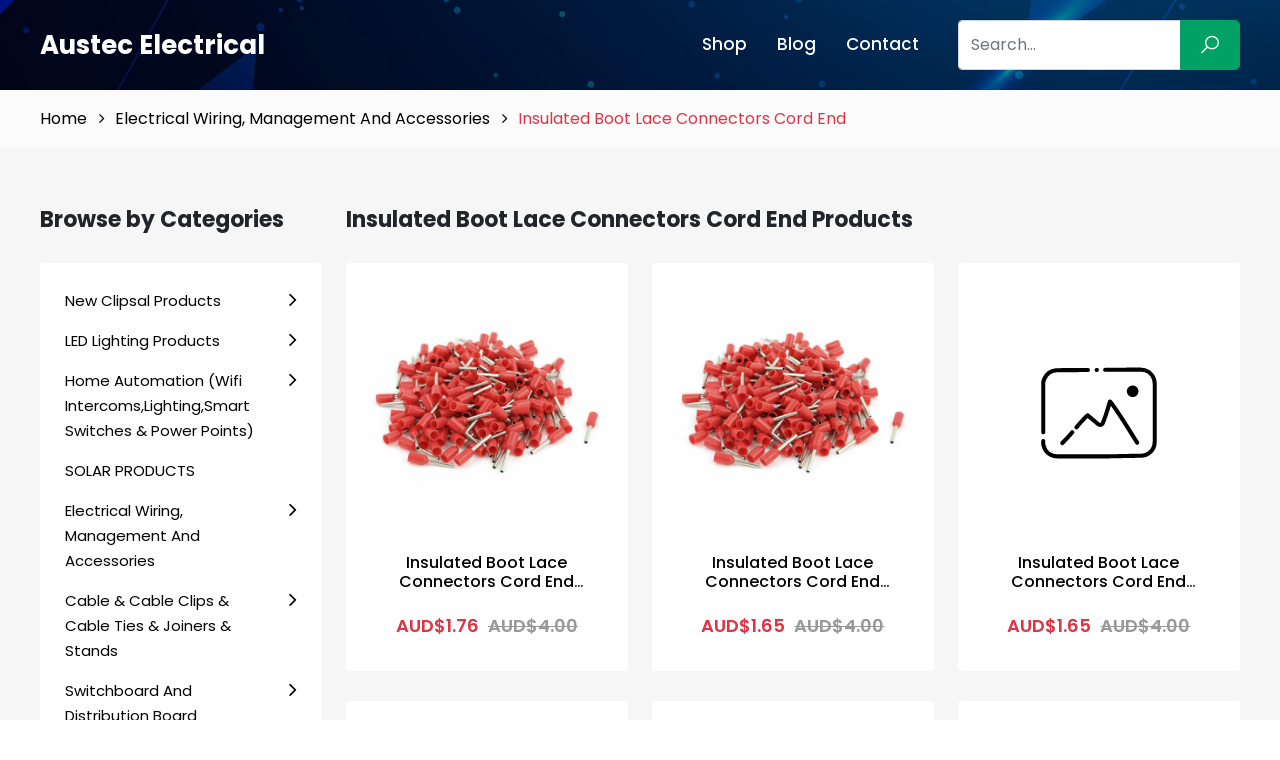

--- FILE ---
content_type: text/html; charset=UTF-8
request_url: https://austecelectrical.net/category/insulated-boot-lace-connectors-cord-end
body_size: 28338
content:
<!DOCTYPE html>
<html lang="en">

<head>
    <meta charset="utf-8">
    <meta http-equiv="X-UA-Compatible" content="IE=edge">
    <meta name="viewport" content="width=device-width, initial-scale=1, maximum-scale=1">
    <meta name="author" content="Design and Code by ProximateSolutions.com">
    <meta name="csrf-token" content="eSAWcbjxTAtpyNlVLlVKoAdOHaTGQjD7oa7g9zLz">
                                    <title>Australia&#039;s Leading Wholesaler Of Insulated Boot Lace Connectors Cord End </title>
            <meta name="description" content="Insulated Boot Lace Connectors Cord End  for Sale in Australia. Full Range of High Quality Australian Made Insulated Boot Lace Connectors Cord End .">
                <link rel="icon" href="https://austecelectrical.net/app-assets/frontend/images/favicon.svg" type="image/*" sizes="16x16">
    <link href="https://cdn.jsdelivr.net/npm/bootstrap@5.2.0/dist/css/bootstrap.min.css" rel="stylesheet">
    <link href="https://fonts.googleapis.com/css2?family=Poppins:wght@100;200;300;400;500;600;700;800;900&display=swap"rel="stylesheet">
    <link rel="stylesheet" href="https://cdnjs.cloudflare.com/ajax/libs/font-awesome/4.7.0/css/font-awesome.min.css" />
    <link rel="stylesheet" href="https://cdnjs.cloudflare.com/ajax/libs/line-awesome/1.3.0/line-awesome/css/line-awesome.min.css" />
    <link rel="stylesheet" href="https://cdnjs.cloudflare.com/ajax/libs/OwlCarousel2/2.3.4/assets/owl.carousel.min.css">
    <link rel="stylesheet" href="https://austecelectrical.net/app-assets/frontend/style.css">
    <link rel="stylesheet" href="https://austecelectrical.net/app-assets/frontend/css/responsive.css">
    <link rel="canonical" href="https://austecelectrical.net/category/insulated-boot-lace-connectors-cord-end" />
        <!-- Global site tag (gtag.js) - Google Analytics -->
    <script async src="https://www.googletagmanager.com/gtag/js?id=UA-117203571-67"></script>
    <script>
        window.dataLayer = window.dataLayer || [];
        function gtag() {
            dataLayer.push(arguments);
        }
        gtag('js', new Date());
        gtag('config', 'UA-117203571-67');
    </script>
    </head>

<body>

    <div class="menu_overlay" style="display:none;"></div>
    <div class="mobile_menu_wrap">
        <a href="javascript:;" class="menu_close"><i class="la la-close"></i></a>
        <ul class="mobile_menu">
            <li><a href="/store">Shop</a></li><li><a href="https://austecelectrical.net/blog">Blog</a></li><li><a href="https://austecelectrical.net/contact">Contact</a></li>
            <li>
                <a href="javascript:;">Categories</a>
                <ul>
                                                        <li> <a href="https://austecelectrical.net/category/new-clipsal-products">New Clipsal Products</a>
                                                    <ul>
                                                                    <li> <a
                                            href="https://austecelectrical.net/category/clipsal-iconic-outdoor-range">Clipsal Iconic Outdoor Range</a>
                                                                            </li>
                                                            </ul>
                                            </li>
                                    <li> <a href="https://austecelectrical.net/category/led-lighting-products">LED Lighting Products</a>
                                                    <ul>
                                                                    <li> <a
                                            href="https://austecelectrical.net/category/dimming-by-wall-switch-led-downlights">Dimming By Wall Switch LED Downlights</a>
                                                                            </li>
                                                                    <li> <a
                                            href="https://austecelectrical.net/category/downlights-with-inbuilt-sensor">Downlights with INBUILT SENSOR</a>
                                                                            </li>
                                                                    <li> <a
                                            href="https://austecelectrical.net/category/24v-low-voltage-exits-weatherproof-battens-emergency-fittings">24v Low Voltage EXITS, Weatherproof Battens &amp; Emergency Fittings</a>
                                                                            </li>
                                                                    <li> <a
                                            href="https://austecelectrical.net/category/bluetooth-wifi-smart-lighting-products-1">Bluetooth &amp; Wifi Smart Lighting Products</a>
                                                                            </li>
                                                                    <li> <a
                                            href="https://austecelectrical.net/category/cabinet-lights">Cabinet Lights</a>
                                                                            </li>
                                                                    <li> <a
                                            href="https://austecelectrical.net/category/led-par20-par30-par38-lamp">LED PAR20, PAR30 &amp; PAR38 LAMP</a>
                                                                            </li>
                                                                    <li> <a
                                            href="https://austecelectrical.net/category/led-drivers">LED Drivers</a>
                                                                            </li>
                                                                    <li> <a
                                            href="https://austecelectrical.net/category/led-wall-bunker-lightsstep-lights-2360bkww-2360bkdl">LED Wall Bunker Lights/Step Lights 2360BK/WW &amp; 2360BK/DL</a>
                                                                            </li>
                                                                    <li> <a
                                            href="https://austecelectrical.net/category/90-120mm-universal-cutout-downlights">90-120mm Universal Cutout Downlights</a>
                                                                            </li>
                                                                    <li> <a
                                            href="https://austecelectrical.net/category/square-led-downlights-90mm-cut">Square LED Downlights 90mm Cut</a>
                                                                            </li>
                                                                    <li> <a
                                            href="https://austecelectrical.net/category/led-street-lights">LED Street Lights</a>
                                                                            </li>
                                                                    <li> <a
                                            href="https://austecelectrical.net/category/led-module">LED Module</a>
                                                                            </li>
                                                                    <li> <a
                                            href="https://austecelectrical.net/category/led-outdoor-garden-lighting">LED Outdoor Garden Lighting</a>
                                                                            </li>
                                                                    <li> <a
                                            href="https://austecelectrical.net/category/cob-led-downlights">COB LED Downlights</a>
                                                                            </li>
                                                                    <li> <a
                                            href="https://austecelectrical.net/category/led-panel-lights">LED Panel Lights</a>
                                                                            </li>
                                                                    <li> <a
                                            href="https://austecelectrical.net/category/led-filament-light-bulbs">LED Filament Light Bulbs </a>
                                                                            </li>
                                                                    <li> <a
                                            href="https://austecelectrical.net/category/2-foot-4-foot-led-battens">2 Foot &amp; 4 FOOT LED Battens</a>
                                                                            </li>
                                                                    <li> <a
                                            href="https://austecelectrical.net/category/led-highbay">LED Highbay</a>
                                                                            </li>
                                                                    <li> <a
                                            href="https://austecelectrical.net/category/led-track-lights-dimmable">LED TRACK LIGHTS (DIMMABLE)</a>
                                                                            </li>
                                                                    <li> <a
                                            href="https://austecelectrical.net/category/90mm-cut-out-10w-samsung-led-chip-dimmable-led-downlights">90mm CUT-OUT - 10w Samsung LED Chip DIMMABLE LED Downlights</a>
                                                                            </li>
                                                                    <li> <a
                                            href="https://austecelectrical.net/category/light-dimmers">Light Dimmers</a>
                                                                            </li>
                                                                    <li> <a
                                            href="https://austecelectrical.net/category/240v-gu10-led-globes-and-kits">240v GU10 LED Globes and Kits</a>
                                                                            </li>
                                                                    <li> <a
                                            href="https://austecelectrical.net/category/12v-mr16-led-lamps-and-kits">12v MR16 LED Lamps and Kits</a>
                                                                            </li>
                                                                    <li> <a
                                            href="https://austecelectrical.net/category/surface-mount-led-downlights">Surface Mount LED Downlights</a>
                                                                            </li>
                                                                    <li> <a
                                            href="https://austecelectrical.net/category/70mm-80mm-cut-out-10w-samsung-chip-dimmable-led-downlights">70mm &amp; 80mm CUT OUT - 10w Samsung Chip Dimmable LED Downlights</a>
                                                                            </li>
                                                                    <li> <a
                                            href="https://austecelectrical.net/category/15w-gimble-samsung-chip-led-downlights">15w *GIMBLE* Samsung CHIP LED Downlights</a>
                                                                            </li>
                                                                    <li> <a
                                            href="https://austecelectrical.net/category/led-flexible-neon-strip-lights">LED Flexible NEON Strip Lights</a>
                                                                            </li>
                                                                    <li> <a
                                            href="https://austecelectrical.net/category/commercial-use-high-lumen-output-led-downlights">Large Cutout / High Lumen Output LED Downlights</a>
                                                                            </li>
                                                                    <li> <a
                                            href="https://austecelectrical.net/category/12w-bridgelux-chip-previous-gen-was-samsung-chip-dimmable-led-downlights">12w Bridgelux Chip (Previous Gen was Samsung Chip) Dimmable LED Downlights</a>
                                                                            </li>
                                                                    <li> <a
                                            href="https://austecelectrical.net/category/tri-colour-economy-dimmable-led-fitting-12v-ip44-rated">TRI COLOUR &amp; ECONOMY DIMMABLE LED Fitting IP44 RATED</a>
                                                                            </li>
                                                                    <li> <a
                                            href="https://austecelectrical.net/category/led-oyster-light-fittings-conversion-kits">LED Oyster Light Fittings &amp; Conversion Kits</a>
                                                                            </li>
                                                                    <li> <a
                                            href="https://austecelectrical.net/category/t8-led-tubes-60cm-120cm">T8 LED Tubes (60cm &amp; 120cm)</a>
                                                                            </li>
                                                                    <li> <a
                                            href="https://austecelectrical.net/category/edison-screw-e27e14-and-bayonet-b22b15-led-bulbs">Edison Screw E27/E14 And Bayonet B22/B15 LED Bulbs</a>
                                                                            </li>
                                                                    <li> <a
                                            href="https://austecelectrical.net/category/led-outdoor-flood-lights-sensor-lights">LED Outdoor Flood Lights &amp; Sensor Lights</a>
                                                                            </li>
                                                                    <li> <a
                                            href="https://austecelectrical.net/category/led-strip-lights">LED SMD/COB Strip Lights</a>
                                                                            </li>
                                                                    <li> <a
                                            href="https://austecelectrical.net/category/13w-bridgelux-chip-previous-gen-was-samsung-chip-dimmable-led-downlights">13w Bridgelux Chip (Previous Gen was Samsung Chip) Dimmable LED Downlights</a>
                                                                            </li>
                                                            </ul>
                                            </li>
                                    <li> <a href="https://austecelectrical.net/category/home-automation-wifi-intercomslightingsmart-switches-power-points">Home Automation (Wifi Intercoms,Lighting,Smart Switches &amp; Power Points)</a>
                                                    <ul>
                                                                    <li> <a
                                            href="https://austecelectrical.net/category/bluetooth-wifi-smart-lighting-products">Bluetooth &amp; Wifi Smart Lighting Products</a>
                                                                            </li>
                                                                    <li> <a
                                            href="https://austecelectrical.net/category/sparkelec-touch-zigbee-switches-power-points">SPARKELEC Touch Zigbee Switches &amp; Power Points</a>
                                                                            </li>
                                                                    <li> <a
                                            href="https://austecelectrical.net/category/sparkelec-touch-screen-wifi-ethernet-video-intercoms">SPARKELEC Touch Screen IP &amp; 4 Wire With Wifi &amp; Ethernet Video Intercoms</a>
                                                                            </li>
                                                            </ul>
                                            </li>
                                    <li> <a href="https://austecelectrical.net/category/solar-products">SOLAR PRODUCTS</a>
                                            </li>
                                    <li> <a href="https://austecelectrical.net/category/electrical-wiring-management-and-accessories">Electrical Wiring, Management And Accessories</a>
                                                    <ul>
                                                                    <li> <a
                                            href="https://austecelectrical.net/category/insulated-in-line-splice-connectors">Insulated IN LINE SPLICE Connectors</a>
                                                                            </li>
                                                                    <li> <a
                                            href="https://austecelectrical.net/category/uninsulated-pin-connectors-pin-connector">Uninsulated Pin Connectors, Pin Connector</a>
                                                                            </li>
                                                                    <li> <a
                                            href="https://austecelectrical.net/category/double-sided-cable-duct-tape">Double Sided Cable Duct Tape</a>
                                                                            </li>
                                                                    <li> <a
                                            href="https://austecelectrical.net/category/under-constructioncomms-warning-tape-covers">Under Construction,Comms Warning Tape &amp; Covers</a>
                                                                            </li>
                                                                    <li> <a
                                            href="https://austecelectrical.net/category/electrical-tape">Electrical Tape</a>
                                                                            </li>
                                                                    <li> <a
                                            href="https://austecelectrical.net/category/duct-tape">Duct Tape</a>
                                                                            </li>
                                                                    <li> <a
                                            href="https://austecelectrical.net/category/insulated-boot-lace-connectors-cord-end">Insulated Boot Lace Connectors Cord End </a>
                                                                            </li>
                                                                    <li> <a
                                            href="https://austecelectrical.net/category/signs-tags">SIGNS &amp; TAGS</a>
                                                                            </li>
                                                                    <li> <a
                                            href="https://austecelectrical.net/category/cable-covers-surface-mounted">CABLE Covers Surface Mounted</a>
                                                                            </li>
                                                                    <li> <a
                                            href="https://austecelectrical.net/category/self-amalgamating-tape">Self Amalgamating Tape</a>
                                                                            </li>
                                                                    <li> <a
                                            href="https://austecelectrical.net/category/soldiering-tools-iron-gas">Soldiering Tools, Iron &amp; GAS</a>
                                                                            </li>
                                                                    <li> <a
                                            href="https://austecelectrical.net/category/underground-cable-joiners-1">Underground Cable Joiners</a>
                                                                            </li>
                                                                    <li> <a
                                            href="https://austecelectrical.net/category/wall-plugs-1">Wall Plugs &amp; Wall Dogs</a>
                                                                            </li>
                                                                    <li> <a
                                            href="https://austecelectrical.net/category/jack-chain-1">Jack Chain</a>
                                                                            </li>
                                                                    <li> <a
                                            href="https://austecelectrical.net/category/nylon-cable-glands-1">Nylon Cable Glands</a>
                                                                            </li>
                                                                    <li> <a
                                            href="https://austecelectrical.net/category/male-female-bushes-1">Male &amp; Female Bushes</a>
                                                                            </li>
                                                                    <li> <a
                                            href="https://austecelectrical.net/category/terminal-strip-links">Terminal Strip Links</a>
                                                                            </li>
                                                                    <li> <a
                                            href="https://austecelectrical.net/category/silicon-sealant-silicon-gun">Silicon Sealant &amp; Silicon Gun</a>
                                                                            </li>
                                                                    <li> <a
                                            href="https://austecelectrical.net/category/catenary-wire-turnbuckle-clamps">Catenary Wire, Turnbuckle &amp; Clamps</a>
                                                                            </li>
                                                                    <li> <a
                                            href="https://austecelectrical.net/category/appliance-test-tags">Appliance Test Tags</a>
                                                                            </li>
                                                                    <li> <a
                                            href="https://austecelectrical.net/category/nylon-zinc-wall-mates">Nylon &amp; ZINC Wall Mates</a>
                                                                            </li>
                                                                    <li> <a
                                            href="https://austecelectrical.net/category/heat-shrink-end-caps-glue-lined">Heat Shrink &amp; BREAKOUT BOOTS &amp; END CAPS GLUE LINED</a>
                                                                            </li>
                                                                    <li> <a
                                            href="https://austecelectrical.net/category/copper-crimp-links-crimpers">Copper Crimp Links &amp; Crimpers</a>
                                                                            </li>
                                                                    <li> <a
                                            href="https://austecelectrical.net/category/copper-crimp-lugs-crimpers">Copper Crimp Lugs &amp; Crimpers</a>
                                                                            </li>
                                                                    <li> <a
                                            href="https://austecelectrical.net/category/3-pin-male-female-plugs">3 Pin Male &amp; Female Plugs</a>
                                                                            </li>
                                                                    <li> <a
                                            href="https://austecelectrical.net/category/girder-clip">Girder Clip</a>
                                                                            </li>
                                                            </ul>
                                            </li>
                                    <li> <a href="https://austecelectrical.net/category/cable-cable-clips-cable-ties-joiners">Cable &amp; Cable Clips &amp; Cable Ties &amp; Joiners &amp; Stands</a>
                                                    <ul>
                                                                    <li> <a
                                            href="https://austecelectrical.net/category/vsd-variable-speed-drive-cable">VSD Variable Speed Drive Cable</a>
                                                                            </li>
                                                                    <li> <a
                                            href="https://austecelectrical.net/category/audio-figure-8-security-cable">Audio, Figure 8 &amp; Security Cable</a>
                                                                            </li>
                                                                    <li> <a
                                            href="https://austecelectrical.net/category/orange-circular-cable">Orange Circular Cable</a>
                                                                            </li>
                                                                    <li> <a
                                            href="https://austecelectrical.net/category/building-earth-wire">Building / Earth Wire</a>
                                                                            </li>
                                                                    <li> <a
                                            href="https://austecelectrical.net/category/garden-light-cable">Garden Light Cable</a>
                                                                            </li>
                                                                    <li> <a
                                            href="https://austecelectrical.net/category/solar-cable">Solar Cable </a>
                                                                            </li>
                                                                    <li> <a
                                            href="https://austecelectrical.net/category/pillar-boxbase-kit"> Pillar Box/Base Kit &amp; Earth Pits</a>
                                                                            </li>
                                                                    <li> <a
                                            href="https://austecelectrical.net/category/cable-stands">Cable Stands</a>
                                                                            </li>
                                                                    <li> <a
                                            href="https://austecelectrical.net/category/cable-covers-surface-mounted-1">CABLE Covers Surface Mounted</a>
                                                                            </li>
                                                                    <li> <a
                                            href="https://austecelectrical.net/category/fire-control-cable">Fire Control Cable</a>
                                                                            </li>
                                                                    <li> <a
                                            href="https://austecelectrical.net/category/gas-cable">GAS CABLE</a>
                                                                            </li>
                                                                    <li> <a
                                            href="https://austecelectrical.net/category/underground-cable-joiners">Underground Cable Joiners</a>
                                                                            </li>
                                                                    <li> <a
                                            href="https://austecelectrical.net/category/jack-chain">Jack Chain</a>
                                                                            </li>
                                                                    <li> <a
                                            href="https://austecelectrical.net/category/nylon-cable-glands">Nylon Cable Glands</a>
                                                                            </li>
                                                                    <li> <a
                                            href="https://austecelectrical.net/category/male-female-bushes">Male &amp; Female Bushes</a>
                                                                            </li>
                                                                    <li> <a
                                            href="https://austecelectrical.net/category/telephone-cat5e-cat6-communications-data-cable">Telephone, Cat5e, Cat6 Communications &amp; Data Cable</a>
                                                                            </li>
                                                                    <li> <a
                                            href="https://austecelectrical.net/category/rg6-rg11-quadshield-tv-antenna-coaxial-cable">RG6, RG11 Quadshield TV Antenna Coaxial Cable</a>
                                                                            </li>
                                                                    <li> <a
                                            href="https://austecelectrical.net/category/velcro-cable-ties">Velcro Cable Ties</a>
                                                                            </li>
                                                                    <li> <a
                                            href="https://austecelectrical.net/category/flexible-aluminium-cable">Flexible Aluminium Cable</a>
                                                                            </li>
                                                                    <li> <a
                                            href="https://austecelectrical.net/category/flexible-multi-core-cables">Flexible Multi-Core Cables</a>
                                                                            </li>
                                                                    <li> <a
                                            href="https://austecelectrical.net/category/screened-data-instrumentation-cable">Screened Data &amp; Instrumentation Cable</a>
                                                                            </li>
                                                                    <li> <a
                                            href="https://austecelectrical.net/category/2-core-4-core-6-core-security-alarm-cable">2 Core, 4 Core, 6 Core Security / Alarm Cable</a>
                                                                            </li>
                                                                    <li> <a
                                            href="https://austecelectrical.net/category/rg59-cable">RG59 Cable</a>
                                                                            </li>
                                                                    <li> <a
                                            href="https://austecelectrical.net/category/xlpe-cable">XLPE Cable</a>
                                                                            </li>
                                                                    <li> <a
                                            href="https://austecelectrical.net/category/sdi-tps-cable">SDI TPS Cable</a>
                                                                            </li>
                                                                    <li> <a
                                            href="https://austecelectrical.net/category/twin-earth-tps-cable">Twin &amp; Earth TPS Cable</a>
                                                                            </li>
                                                                    <li> <a
                                            href="https://austecelectrical.net/category/twins-tps-cable">Twins TPS Cable</a>
                                                                            </li>
                                                                    <li> <a
                                            href="https://austecelectrical.net/category/cable-ties-accessories">Cable Ties &amp; Accessories</a>
                                                                            </li>
                                                                    <li> <a
                                            href="https://austecelectrical.net/category/cable-clips">Cable Clips</a>
                                                                            </li>
                                                            </ul>
                                            </li>
                                    <li> <a href="https://austecelectrical.net/category/switchboard-and-distribution-board">Switchboard And Distribution Board</a>
                                                    <ul>
                                                                    <li> <a
                                            href="https://austecelectrical.net/category/metal-sub-boards">Metal Sub Boards</a>
                                                                            </li>
                                                                    <li> <a
                                            href="https://austecelectrical.net/category/recessed-mount-distribution-board">Recessed Mount Distribution Board</a>
                                                                            </li>
                                                                    <li> <a
                                            href="https://austecelectrical.net/category/surface-mount-distribution-board">Surface Mount Distribution Board</a>
                                                                            </li>
                                                                    <li> <a
                                            href="https://austecelectrical.net/category/enclosures-with-din-rail">Enclosures with Din Rail</a>
                                                                            </li>
                                                                    <li> <a
                                            href="https://austecelectrical.net/category/meter-box-panel-panel-surrounds">Meter Box, Panel &amp; Panel &amp; Surrounds</a>
                                                                            </li>
                                                                    <li> <a
                                            href="https://austecelectrical.net/category/nhp-panelboards">NHP Panelboards</a>
                                                                            </li>
                                                                    <li> <a
                                            href="https://austecelectrical.net/category/weatherproof-enclosure">Weatherproof Enclosure</a>
                                                                            </li>
                                                            </ul>
                                            </li>
                                    <li> <a href="https://austecelectrical.net/category/emergency-exits-battens-testers-and-oyster-fittings">Emergency Exits, Battens, Testers And Oyster Fittings</a>
                                                    <ul>
                                                                    <li> <a
                                            href="https://austecelectrical.net/category/emergency-battens">Emergency Battens </a>
                                                                            </li>
                                                                    <li> <a
                                            href="https://austecelectrical.net/category/24v-low-voltage-exits-flood-lights-weatherproof-battens-emergency-fittings">24v Low Voltage EXITS, FLOOD LIGHTS &amp; Weatherproof Battens &amp; Emergency Fittings</a>
                                                                            </li>
                                                                    <li> <a
                                            href="https://austecelectrical.net/category/emergency-testers">Emergency Testers</a>
                                                                            </li>
                                                                    <li> <a
                                            href="https://austecelectrical.net/category/led-emergency-lights">LED Emergency Lights</a>
                                                                            </li>
                                                                    <li> <a
                                            href="https://austecelectrical.net/category/emergency-exits-1">Emergency Exits</a>
                                                                            </li>
                                                                    <li> <a
                                            href="https://austecelectrical.net/category/safety-strobe-lights">Safety Strobe Lights</a>
                                                                            </li>
                                                                    <li> <a
                                            href="https://austecelectrical.net/category/emergency-oyster-fittings">Emergency Oyster Fittings</a>
                                                                            </li>
                                                            </ul>
                                            </li>
                                    <li> <a href="https://austecelectrical.net/category/smoke-and-heat-alarms-240-volts-and-battery-operated">Smoke And Heat Alarms - 240 Volts And Battery Operated</a>
                                            </li>
                                    <li> <a href="https://austecelectrical.net/category/24-hour-timers-din-rail-and-switch">24 Hour Timers - Din Rail And Switch</a>
                                            </li>
                                    <li> <a href="https://austecelectrical.net/category/junction-boxes-and-enclosures">Junction Boxes And Enclosures </a>
                                                    <ul>
                                                                    <li> <a
                                            href="https://austecelectrical.net/category/weatherproof-adaptable-boxes-enclosures">Weatherproof Adaptable Boxes / Enclosures</a>
                                                                            </li>
                                                                    <li> <a
                                            href="https://austecelectrical.net/category/electrical-junction-box-with-cable-connectors">Electrical Junction Box with Cable Connectors</a>
                                                                            </li>
                                                            </ul>
                                            </li>
                                    <li> <a href="https://austecelectrical.net/category/contactors-dol-starters-auxiliary-contacts-thermal-overloads-3">Contactors, DOL Starters, Auxiliary Contacts, Thermal Overloads</a>
                                                    <ul>
                                                                    <li> <a
                                            href="https://austecelectrical.net/category/dol-motor-starter-including-contactor-and-overload">DOL Motor Starter Including Contactor And Overload</a>
                                                                            </li>
                                                                    <li> <a
                                            href="https://austecelectrical.net/category/contactors-12v-24v-240v-and-415v">Contactors 12v, 24v, 240v and 415v</a>
                                                                            </li>
                                                                    <li> <a
                                            href="https://austecelectrical.net/category/overloads">BASE &amp; RELAYS</a>
                                                                            </li>
                                                            </ul>
                                            </li>
                                    <li> <a href="https://austecelectrical.net/category/electricians-tools">Electricians Tools</a>
                                                    <ul>
                                                                    <li> <a
                                            href="https://austecelectrical.net/category/magnet-with-hook"> Magnet with Hook</a>
                                                                            </li>
                                                                    <li> <a
                                            href="https://austecelectrical.net/category/labelling">Labelling</a>
                                                                            </li>
                                                                    <li> <a
                                            href="https://austecelectrical.net/category/retractable-blade-knife">Retractable Blade Knife</a>
                                                                            </li>
                                                                    <li> <a
                                            href="https://austecelectrical.net/category/measuring-tape">Measuring Tape</a>
                                                                            </li>
                                                                    <li> <a
                                            href="https://austecelectrical.net/category/tool-bags-accessories">Tool Bags &amp; Accessories</a>
                                                                            </li>
                                                                    <li> <a
                                            href="https://austecelectrical.net/category/voltage-metal-detectors">Voltage &amp; Metal Detectors</a>
                                                                            </li>
                                                                    <li> <a
                                            href="https://austecelectrical.net/category/rg59rg6-crimping-tools">RG59/RG6 Crimping Tools</a>
                                                                            </li>
                                                                    <li> <a
                                            href="https://austecelectrical.net/category/cable-strippers-cutters">Cable Strippers &amp; Cutters</a>
                                                                            </li>
                                                                    <li> <a
                                            href="https://austecelectrical.net/category/crimp-tools">Crimp Tools</a>
                                                                            </li>
                                                                    <li> <a
                                            href="https://austecelectrical.net/category/conduit-cutters">Conduit Cutters</a>
                                                                            </li>
                                                                    <li> <a
                                            href="https://austecelectrical.net/category/pliers-side-cutters">Pliers &amp; Side Cutters</a>
                                                                            </li>
                                                                    <li> <a
                                            href="https://austecelectrical.net/category/electrical-testing-equipment">Electrical Testing Equipment</a>
                                                                            </li>
                                                                    <li> <a
                                            href="https://austecelectrical.net/category/screw-drivers-screw-driver-sets">Screw Drivers &amp; Screw Driver Sets</a>
                                                                            </li>
                                                            </ul>
                                            </li>
                                    <li> <a href="https://austecelectrical.net/category/safety-training-book">SAFETY / TRAINING BOOK </a>
                                            </li>
                                    <li> <a href="https://austecelectrical.net/category/circuit-protection">Circuit Protection</a>
                                                    <ul>
                                                                    <li> <a
                                            href="https://austecelectrical.net/category/hrc-service-fuse-80-amp-100-amp">HRC Service Fuse 80 AMP &amp; 100 AMP</a>
                                                                            </li>
                                                                    <li> <a
                                            href="https://austecelectrical.net/category/clipsal-1-pole-2-pole-4-pole-rcd-mcb-rcbo-safety-switches-6ka">Clipsal 1 Pole, 2 Pole, 4 Pole RCD MCB RCBO Safety Switches 6kA</a>
                                                                            </li>
                                                                    <li> <a
                                            href="https://austecelectrical.net/category/nhp-mod6-1-pole-2-pole-4-pole-rcd-mcb-rcbo-safety-switches-6ka">NHP MOD6 1 Pole, 2 Pole, 4 Pole RCD MCB RCBO Safety Switches 6kA</a>
                                                                            </li>
                                                                    <li> <a
                                            href="https://austecelectrical.net/category/moulded-case-circuit-breakers">Moulded Case Circuit Breakers</a>
                                                                            </li>
                                                                    <li> <a
                                            href="https://austecelectrical.net/category/nhp-din-safe-6ka-1pn-rcbos">NHP DIN-SAFE 6KA 1P+N RCBOs</a>
                                                                            </li>
                                                                    <li> <a
                                            href="https://austecelectrical.net/category/hager-1-pole-and-3-pole-circuit-breakers">Hager 1P &amp; 3P Circuit Breakers &amp; RCBO Safety Switches</a>
                                                                            </li>
                                                                    <li> <a
                                            href="https://austecelectrical.net/category/3-pole-rcbo-busbar-boards-compatible">3 POLE RCBO (BUSBAR BOARDS COMPATIBLE)</a>
                                                                            </li>
                                                                    <li> <a
                                            href="https://austecelectrical.net/category/stop-start-stations">Stop Start Stations &amp; Push Buttons</a>
                                                                            </li>
                                                                    <li> <a
                                            href="https://austecelectrical.net/category/dl-2-pole-4-pole-rcds-residual-current-device">DL 2 Pole &amp; 4 Pole RCD&#039;s Residual Current Device</a>
                                                                            </li>
                                                                    <li> <a
                                            href="https://austecelectrical.net/category/circuit-breaker-lockout-lockout-kits">Circuit Breaker Lockout &amp; Lockout Kits</a>
                                                                            </li>
                                                                    <li> <a
                                            href="https://austecelectrical.net/category/dl-1-pole-2-pole-3-pole-circuit-breakers-excellent-quality-at-a-crazy-price">DL 1 Pole, 2 Pole &amp; 3 Pole Circuit Breakers! Excellent Quality At A Crazy Price!</a>
                                                                            </li>
                                                                    <li> <a
                                            href="https://austecelectrical.net/category/clipsal-circuit-breakers-main-switches-6ka">Clipsal Circuit Breakers &amp; Main Switches 6kA</a>
                                                                            </li>
                                                                    <li> <a
                                            href="https://austecelectrical.net/category/1-pole-3-pole-main-switches-all-brands">1 Pole &amp; 3 Pole Main Switches (ALL BRANDS)</a>
                                                                            </li>
                                                                    <li> <a
                                            href="https://austecelectrical.net/category/nhp-mod6-circuit-breakers-main-switches-6ka">NHP MOD6 Circuit Breakers &amp; Main Switches 6kA</a>
                                                                            </li>
                                                                    <li> <a
                                            href="https://austecelectrical.net/category/schneider-single-pole-rcbo-safety-switches">Schneider Circuit Breakers &amp; Single Pole RCBO Safety Switches</a>
                                                                            </li>
                                                                    <li> <a
                                            href="https://austecelectrical.net/category/dl-1-pole-busbar-rcbos-fit-nhp-mod6-panelboards">DL 1 Pole &amp; 3 Pole BUSBAR RCBO&#039;s FIT NHP MOD6 Panelboards</a>
                                                                            </li>
                                                                    <li> <a
                                            href="https://austecelectrical.net/category/lightning-over-voltage-surge-protector">Lightning &amp; Over Voltage Surge Protector</a>
                                                                            </li>
                                                                    <li> <a
                                            href="https://austecelectrical.net/category/rcd-tester">RCD Tester</a>
                                                                            </li>
                                                                    <li> <a
                                            href="https://austecelectrical.net/category/changeover-switches-1">Changeover Switches</a>
                                                                            </li>
                                                                    <li> <a
                                            href="https://austecelectrical.net/category/quicklag-circuit-breakers-rcbo">Quicklag Circuit Breakers &amp; RCBO</a>
                                                                            </li>
                                                                    <li> <a
                                            href="https://austecelectrical.net/category/nhp-safe-t-circuit-breakers-rcbo">NHP SAFE-T Circuit Breakers &amp; RCBO</a>
                                                                            </li>
                                                                    <li> <a
                                            href="https://austecelectrical.net/category/d-curve-circuit-breakers-1-pole-3-pole">D Curve Circuit Breakers (1 Pole &amp; 3 Pole)</a>
                                                                            </li>
                                                                    <li> <a
                                            href="https://austecelectrical.net/category/80amp-100amp-125amp-1-pole-2-pole-3-pole-circuit-breakers">80amp, 100amp, 125AMP 1 POLE, 2 POLE &amp; 3 POLE Circuit Breakers</a>
                                                                            </li>
                                                                    <li> <a
                                            href="https://austecelectrical.net/category/3ka-45ka-6ka-rcbo-safety-switch-factory-direct-pricing">3KA, 4.5KA &amp; 6KA RCBO SAFETY SWITCH (FACTORY DIRECT PRICING!)</a>
                                                                            </li>
                                                            </ul>
                                            </li>
                                    <li> <a href="https://austecelectrical.net/category/switchboard-accessories">Switchboard Accessories</a>
                                                    <ul>
                                                                    <li> <a
                                            href="https://austecelectrical.net/category/neutral-earth-link-bars">Neutral &amp; Earth Link Bars</a>
                                                                            </li>
                                                                    <li> <a
                                            href="https://austecelectrical.net/category/532-nutsbolts-screws">3/16 &amp; 5/32 Nuts,Bolts &amp; Screws</a>
                                                                            </li>
                                                                    <li> <a
                                            href="https://austecelectrical.net/category/dinrail">DINRAIL</a>
                                                                            </li>
                                                                    <li> <a
                                            href="https://austecelectrical.net/category/male-female-bushes-2">Male &amp; Female Bushes</a>
                                                                            </li>
                                                                    <li> <a
                                            href="https://austecelectrical.net/category/busbars-pin-u-type">BUSBARS PIN &amp; U TYPE</a>
                                                                            </li>
                                                                    <li> <a
                                            href="https://austecelectrical.net/category/earth-rods-and-accessories">Earth Rods And Accessories</a>
                                                                            </li>
                                                                    <li> <a
                                            href="https://austecelectrical.net/category/active-and-neutral-links">Active And Neutral Links</a>
                                                                            </li>
                                                            </ul>
                                            </li>
                                    <li> <a href="https://austecelectrical.net/category/telephone-and-data-accessories">Telephone And Data Accessories</a>
                                                    <ul>
                                                                    <li> <a
                                            href="https://austecelectrical.net/category/cat3-telephone-mechanisms">Cat3 Telephone Mechanisms</a>
                                                                            </li>
                                                                    <li> <a
                                            href="https://austecelectrical.net/category/cat5e-and-cat6-cat6a-data-mechanisms">Cat5e And Cat6, Cat6A Data Mechanisms</a>
                                                                            </li>
                                                                    <li> <a
                                            href="https://austecelectrical.net/category/cat3-cat5e-and-cat6-data-outlets">Cat3, Cat5e And Cat6 Data Outlets</a>
                                                                            </li>
                                                                    <li> <a
                                            href="https://austecelectrical.net/category/nbn-enclosurescabinets">NBN Enclosures/Cabinets</a>
                                                                            </li>
                                                                    <li> <a
                                            href="https://austecelectrical.net/category/telephone-mdfs-disconnect-modules">Telephone MDF&#039;s &amp; Disconnect Modules</a>
                                                                            </li>
                                                                    <li> <a
                                            href="https://austecelectrical.net/category/data-telecom-tools-test-equipment">Data &amp; Telecom Tools &amp; Test Equipment</a>
                                                                            </li>
                                                                    <li> <a
                                            href="https://austecelectrical.net/category/cat5e-cat6-patch-panel-leads">Cat5e &amp; Cat6 Patch Panel &amp; Leads</a>
                                                                            </li>
                                                                    <li> <a
                                            href="https://austecelectrical.net/category/telephone-and-data-cable">Telephone And Data Cable</a>
                                                                            </li>
                                                                    <li> <a
                                            href="https://austecelectrical.net/category/cat5e-cat6-skirting-outlets">Cat5e &amp; Cat6 Skirting Outlets</a>
                                                                            </li>
                                                                    <li> <a
                                            href="https://austecelectrical.net/category/cat5e-cat6-rj45-male-plugs">Cat5e &amp; Cat6 RJ45 Male Plugs</a>
                                                                            </li>
                                                                    <li> <a
                                            href="https://austecelectrical.net/category/adsl-line-filters-central-filters">ADSL Line Filters &amp; Central Filters</a>
                                                                            </li>
                                                                    <li> <a
                                            href="https://austecelectrical.net/category/wall-mounted-network-cabinets-power-supplies">Wall Mounted Network Cabinets &amp; Power Supplies</a>
                                                                            </li>
                                                                    <li> <a
                                            href="https://austecelectrical.net/category/hinged-wall-brackets-for-patch-panels">Hinged Wall Brackets For Patch Panels</a>
                                                                            </li>
                                                            </ul>
                                            </li>
                                    <li> <a href="https://austecelectrical.net/category/cable-ladder-tray-threaded-rod">Cable &amp; Ladder Tray &amp; Threaded Rod</a>
                                            </li>
                                    <li> <a href="https://austecelectrical.net/category/cctv-nvrdvr-ip-cameras">CCTV NVR,DVR &amp; IP CAMERAS </a>
                                            </li>
                                    <li> <a href="https://austecelectrical.net/category/temporary-site-boards-patented">TEMPORARY SITE BOARDS (PATENTED)</a>
                                            </li>
                                    <li> <a href="https://austecelectrical.net/category/hardware-products">Hardware Products</a>
                                                    <ul>
                                                                    <li> <a
                                            href="https://austecelectrical.net/category/masonry-hammer-drill-bits-t3-multifit">Masonry Hammer Drill Bits (T3 Multifit)</a>
                                                                            </li>
                                                                    <li> <a
                                            href="https://austecelectrical.net/category/bi-metal-holesaws-kits-arbors">Bi Metal Holesaws, Kits &amp; Arbors</a>
                                                                            </li>
                                                                    <li> <a
                                            href="https://austecelectrical.net/category/dynabolts-hexnut-masonbolts">Dynabolts / Hexnut Masonbolts</a>
                                                                            </li>
                                                                    <li> <a
                                            href="https://austecelectrical.net/category/spring-toggles">Spring Toggles</a>
                                                                            </li>
                                                                    <li> <a
                                            href="https://austecelectrical.net/category/screwbolts">Screwbolts</a>
                                                                            </li>
                                                                    <li> <a
                                            href="https://austecelectrical.net/category/hexnuts">Hexnuts </a>
                                                                            </li>
                                                                    <li> <a
                                            href="https://austecelectrical.net/category/drop-in-anchors">Drop in Anchors</a>
                                                                            </li>
                                                                    <li> <a
                                            href="https://austecelectrical.net/category/washers">Washers</a>
                                                                            </li>
                                                                    <li> <a
                                            href="https://austecelectrical.net/category/hss-step-drill-bit">HSS Step Drill Bit</a>
                                                                            </li>
                                                                    <li> <a
                                            href="https://austecelectrical.net/category/m35-hss-cobalt-high-speed-drill-bits">M35 HSS COBALT High Speed Drill Bits</a>
                                                                            </li>
                                                                    <li> <a
                                            href="https://austecelectrical.net/category/cutting-disc">Cutting Disc</a>
                                                                            </li>
                                                                    <li> <a
                                            href="https://austecelectrical.net/category/glass-tile-bits">Glass &amp; Tile Bits</a>
                                                                            </li>
                                                                    <li> <a
                                            href="https://austecelectrical.net/category/m14-dry-diamond-drill-bits">M14 Dry Diamond Drill Bits</a>
                                                                            </li>
                                                                    <li> <a
                                            href="https://austecelectrical.net/category/gyprock-saw">GYPROCK SAW</a>
                                                                            </li>
                                                                    <li> <a
                                            href="https://austecelectrical.net/category/rola-cases-frames-storagetekrolacase">Rola Cases  &amp; Frames (StorageTek/RolaCase)</a>
                                                                            </li>
                                                                    <li> <a
                                            href="https://austecelectrical.net/category/phillips-drive-bits">Phillips Drive Bits</a>
                                                                            </li>
                                                                    <li> <a
                                            href="https://austecelectrical.net/category/clouts">CLOUTS</a>
                                                                            </li>
                                                                    <li> <a
                                            href="https://austecelectrical.net/category/screws">Screws</a>
                                                                                    <ul>
                                                                                                    <li> <a
                                                            href="https://austecelectrical.net/category/galvanised-screws">Galvanised Screws</a>
                                                    </li>
                                                                                                    <li> <a
                                                            href="https://austecelectrical.net/category/general-purpose-sds-tms-screws">General Purpose SDS / TMS Screws</a>
                                                    </li>
                                                                                                    <li> <a
                                                            href="https://austecelectrical.net/category/concrete-screws">Concrete Screws</a>
                                                    </li>
                                                                                                    <li> <a
                                                            href="https://austecelectrical.net/category/self-drilling-button-head-screws">Self Drilling Button Head Screws</a>
                                                    </li>
                                                                                                    <li> <a
                                                            href="https://austecelectrical.net/category/self-drilling-wafer-head-screws">Self Drilling Wafer Head Screws</a>
                                                    </li>
                                                                                                    <li> <a
                                                            href="https://austecelectrical.net/category/laminating-screws">Laminating Screws</a>
                                                    </li>
                                                                                                    <li> <a
                                                            href="https://austecelectrical.net/category/power-point-screws">Power Point Screws</a>
                                                    </li>
                                                                                                    <li> <a
                                                            href="https://austecelectrical.net/category/bugle-head-drywall-screws">Bugle Head Drywall Screws</a>
                                                    </li>
                                                                                                    <li> <a
                                                            href="https://austecelectrical.net/category/pan-head-drywall-screws">Pan Head DRYWALL SCREWS</a>
                                                    </li>
                                                                                                    <li> <a
                                                            href="https://austecelectrical.net/category/self-drilling-bugle-head-drywall-screws">Self Drilling Bugle Head Drywall Screws</a>
                                                    </li>
                                                                                                    <li> <a
                                                            href="https://austecelectrical.net/category/button-head-drywall-screws"> Button Head DRYWALL SCREWS </a>
                                                    </li>
                                                                                            </ul>
                                                                            </li>
                                                                    <li> <a
                                            href="https://austecelectrical.net/category/hollow-wall-anchors">Hollow Wall Anchors</a>
                                                                            </li>
                                                                    <li> <a
                                            href="https://austecelectrical.net/category/wall-plugs">Wall Plugs &amp; Wall Dogs</a>
                                                                            </li>
                                                                    <li> <a
                                            href="https://austecelectrical.net/category/tie-down-straps">Tie Down Straps</a>
                                                                            </li>
                                                                    <li> <a
                                            href="https://austecelectrical.net/category/spade-bits-extensions">Spade Bits &amp; Extensions</a>
                                                                            </li>
                                                                    <li> <a
                                            href="https://austecelectrical.net/category/nylon-knock-in-fastener-nail-in-plugs">Nylon Knock In Fastener / Nail In Plugs</a>
                                                                            </li>
                                                                    <li> <a
                                            href="https://austecelectrical.net/category/auger-drill-bits">Auger Drill Bits</a>
                                                                            </li>
                                                            </ul>
                                            </li>
                                    <li> <a href="https://austecelectrical.net/category/door-bells-ding-dong-chimes-transformers">Door Bells, Ding Dong Chimes &amp; Transformers</a>
                                            </li>
                                    <li> <a href="https://austecelectrical.net/category/safety-strobe-lights-1">Safety Strobe Lights</a>
                                            </li>
                                    <li> <a href="https://austecelectrical.net/category/medical-10mah-gposrcds-switches">Medical 10mAH GPOs,RCDS &amp; Switches</a>
                                            </li>
                                    <li> <a href="https://austecelectrical.net/category/caravan-electrical">Caravan Electrical</a>
                                            </li>
                                    <li> <a href="https://austecelectrical.net/category/electrical-compliance-log-books">Electrical Compliance &amp; Log Books</a>
                                            </li>
                                    <li> <a href="https://austecelectrical.net/category/tv-antennas-outlets-mechanisms-cable-accessories">TV, Antennas, Outlets, Mechanisms, Cable &amp; Accessories</a>
                                                    <ul>
                                                                    <li> <a
                                            href="https://austecelectrical.net/category/antennas">Antennas</a>
                                                                            </li>
                                                                    <li> <a
                                            href="https://austecelectrical.net/category/tv-wall-mount-brackets">TV Wall Mount Brackets</a>
                                                                            </li>
                                                                    <li> <a
                                            href="https://austecelectrical.net/category/tv-skirting-outlets-bullnose-plates">TV Skirting Outlets &amp; Bullnose Plates</a>
                                                                            </li>
                                                                    <li> <a
                                            href="https://austecelectrical.net/category/crimp-and-twist-on-connectors-for-rg6rg59bnc">Crimp And Twist On Connectors for RG6/RG59/BNC</a>
                                                                            </li>
                                                                    <li> <a
                                            href="https://austecelectrical.net/category/rg6-rg11-quadshield-tv-antenna-coaxial-cable">RG6, RG11 Quadshield TV Antenna Coaxial Cable</a>
                                                                            </li>
                                                                    <li> <a
                                            href="https://austecelectrical.net/category/tv-antenna-sockets-mechanisms">TV Antenna Sockets &amp; Mechanisms</a>
                                                                            </li>
                                                                    <li> <a
                                            href="https://austecelectrical.net/category/speakers-speaker-cable-wall-inserts">Speakers &amp; Speaker Cable Wall Inserts</a>
                                                                            </li>
                                                                    <li> <a
                                            href="https://austecelectrical.net/category/usb-30-wall-insert-mechanisms">USB 3.0 Wall Insert Mechanisms</a>
                                                                            </li>
                                                                    <li> <a
                                            href="https://austecelectrical.net/category/antenna-mounting-brackets-accessories">Antenna Mounting Brackets &amp; Accessories</a>
                                                                            </li>
                                                                    <li> <a
                                            href="https://austecelectrical.net/category/pipe-flashinglead-flashing">Pipe Flashing/Lead Flashing</a>
                                                                            </li>
                                                                    <li> <a
                                            href="https://austecelectrical.net/category/hdmi-rca-cable-joiners-mechanisms">HDMI &amp; RCA Cable, Joiners &amp; Mechanisms</a>
                                                                            </li>
                                                                    <li> <a
                                            href="https://austecelectrical.net/category/tv-splitters-diplexers-and-boosters">TV Splitters, Diplexers And Boosters</a>
                                                                            </li>
                                                            </ul>
                                            </li>
                                    <li> <a href="https://austecelectrical.net/category/power-points-ceiling-sockets-floor-outlets">Power Points, Ceiling Sockets &amp; Floor Outlets</a>
                                                    <ul>
                                                                    <li> <a
                                            href="https://austecelectrical.net/category/plug-base-surface-socket-and-quick-connect">Plug Base, Surface Socket and Quick Connect</a>
                                                                            </li>
                                                                    <li> <a
                                            href="https://austecelectrical.net/category/20amp-25amp-32amp-power-points">20amp, 25amp, 32amp Power Points</a>
                                                                            </li>
                                                                    <li> <a
                                            href="https://austecelectrical.net/category/suspended-switched-socket">Suspended Switched Socket</a>
                                                                            </li>
                                                                    <li> <a
                                            href="https://austecelectrical.net/category/floor-outlet-box-surface-and-flush-mount">Floor Outlet Box (Surface And Flush Mount)</a>
                                                                            </li>
                                                                    <li> <a
                                            href="https://austecelectrical.net/category/quad-power-point-installation-accessories">Quad Power Point &amp; Installation Accessories</a>
                                                                            </li>
                                                                    <li> <a
                                            href="https://austecelectrical.net/category/stainless-steel-power-points">Stainless Steel Power Points</a>
                                                                            </li>
                                                                    <li> <a
                                            href="https://austecelectrical.net/category/din-rail-mount-power-points-sparkelec-dpdgpo10a-dpdgpo15a-patented-product">DIN RAIL Mount Power Points SPARKELEC DPDGPO10A / DPDGPO15A PATENTED PRODUCT</a>
                                                                            </li>
                                                                    <li> <a
                                            href="https://austecelectrical.net/category/clipsal-saturn-zen-power-points">Clipsal Saturn ZEN Power Points</a>
                                                                            </li>
                                                                    <li> <a
                                            href="https://austecelectrical.net/category/recessed-power-points-wall-outlets">Recessed Power Points &amp; Wall Outlets</a>
                                                                            </li>
                                                                    <li> <a
                                            href="https://austecelectrical.net/category/weatherproof-power-points">Weatherproof Power Points</a>
                                                                            </li>
                                                                    <li> <a
                                            href="https://austecelectrical.net/category/double-pole-power-points">Double Pole Power Points</a>
                                                                            </li>
                                                                    <li> <a
                                            href="https://austecelectrical.net/category/red-power-points">RED POWER POINTS</a>
                                                                            </li>
                                                                    <li> <a
                                            href="https://austecelectrical.net/category/clipsal-solis-solis-t-power-points">Clipsal Solis &amp; Solis T Power Points</a>
                                                                            </li>
                                                                    <li> <a
                                            href="https://austecelectrical.net/category/sal-pixie-smart-power-points">SAL Pixie Smart Power Points</a>
                                                                            </li>
                                                                    <li> <a
                                            href="https://austecelectrical.net/category/hager-silhouette-power-points-accessories">Hager Silhouette Power Points &amp; Accessories</a>
                                                                            </li>
                                                                    <li> <a
                                            href="https://austecelectrical.net/category/zetr-power-points-accessories">ZETR Power Points &amp; Accessories</a>
                                                                            </li>
                                                                    <li> <a
                                            href="https://austecelectrical.net/category/black-power-points">BLACK Power Points</a>
                                                                            </li>
                                                                    <li> <a
                                            href="https://austecelectrical.net/category/sparkelec-slimline-power-points">Sparkelec Slimline Power Points</a>
                                                                            </li>
                                                                    <li> <a
                                            href="https://austecelectrical.net/category/sparkelec-classic-power-points">Sparkelec Classic Power Points</a>
                                                                            </li>
                                                                    <li> <a
                                            href="https://austecelectrical.net/category/clipsal-saturn-power-points">Clipsal Saturn Power Points</a>
                                                                            </li>
                                                                    <li> <a
                                            href="https://austecelectrical.net/category/clipsal-c2000-power-points">Clipsal C2000 Power Points</a>
                                                                            </li>
                                                                    <li> <a
                                            href="https://austecelectrical.net/category/hpm-excel-power-points">HPM Excel Power Points</a>
                                                                            </li>
                                                                    <li> <a
                                            href="https://austecelectrical.net/category/clipsal-iconic-power-points">Clipsal ICONIC Power Points</a>
                                                                            </li>
                                                                    <li> <a
                                            href="https://austecelectrical.net/category/large-dolly-power-points">Large Dolly Power Points</a>
                                                                            </li>
                                                                    <li> <a
                                            href="https://austecelectrical.net/category/rcd-protected-power-points">RCD Protected Power Points</a>
                                                                            </li>
                                                            </ul>
                                            </li>
                                    <li> <a href="https://austecelectrical.net/category/ip66-rated-industrial-switchgear">IP66 Rated Industrial Switchgear</a>
                                                    <ul>
                                                                    <li> <a
                                            href="https://austecelectrical.net/category/industrial-switch-and-socket-combination-ip66-rated">Industrial Switch and Socket Combination IP66 Rated</a>
                                                                            </li>
                                                                    <li> <a
                                            href="https://austecelectrical.net/category/stop-start-stations">Stop Start Stations</a>
                                                                            </li>
                                                                    <li> <a
                                            href="https://austecelectrical.net/category/industrial-extension-female-socket-ip66-rated">Industrial Extension Female Socket IP66 Rated</a>
                                                                            </li>
                                                                    <li> <a
                                            href="https://austecelectrical.net/category/industrial-angled-plugs-ip66-rated">Industrial Angled Plugs IP66 Rated</a>
                                                                            </li>
                                                                    <li> <a
                                            href="https://austecelectrical.net/category/industrial-socket-outlet-ip66-rated">Industrial Socket Outlet IP66 Rated</a>
                                                                            </li>
                                                                    <li> <a
                                            href="https://austecelectrical.net/category/industrial-switches-ip66-rated">Industrial Switches IP66 Rated</a>
                                                                            </li>
                                                                    <li> <a
                                            href="https://austecelectrical.net/category/industrial-straight-plugs-ip66-rated">Industrial Straight Plugs IP66 Rated</a>
                                                                            </li>
                                                                    <li> <a
                                            href="https://austecelectrical.net/category/ip66-mounting-bases">IP66 Mounting Bases</a>
                                                                            </li>
                                                                    <li> <a
                                            href="https://austecelectrical.net/category/changeover-switches-ip66-rated">Changeover Switches IP66 RATED</a>
                                                                            </li>
                                                            </ul>
                                            </li>
                                    <li> <a href="https://austecelectrical.net/category/switches-and-mechanisms">Switches And Mechanisms</a>
                                                    <ul>
                                                                    <li> <a
                                            href="https://austecelectrical.net/category/ceiling-pull-cord-switches">Ceiling Pull Cord Switches</a>
                                                                            </li>
                                                                    <li> <a
                                            href="https://austecelectrical.net/category/zetr-switches-accessories">ZETR Switches &amp; Accessories</a>
                                                                            </li>
                                                                    <li> <a
                                            href="https://austecelectrical.net/category/weatherproof-switches">Weatherproof Switches</a>
                                                                            </li>
                                                                    <li> <a
                                            href="https://austecelectrical.net/category/stainless-steel-switches-plates">Stainless Steel Switches &amp; Plates</a>
                                                                            </li>
                                                                    <li> <a
                                            href="https://austecelectrical.net/category/clipsal-iconic-switches-grids-covers">Clipsal Iconic Switches, Grids &amp; Covers</a>
                                                                            </li>
                                                                    <li> <a
                                            href="https://austecelectrical.net/category/hpm-excel-switches-plates">HPM Excel Switches &amp; Plates</a>
                                                                            </li>
                                                                    <li> <a
                                            href="https://austecelectrical.net/category/clipsal-saturn-zen-range-switches-plates">Clipsal Saturn *ZEN* Range Switches &amp; Plates</a>
                                                                            </li>
                                                                    <li> <a
                                            href="https://austecelectrical.net/category/clipsal-solis-solis-t-switches-grid-plates">Clipsal Solis &amp; Solis T Switches &amp; Grid Plates</a>
                                                                            </li>
                                                                    <li> <a
                                            href="https://austecelectrical.net/category/sal-pixie-smart-system-switches-grid-plates">SAL Pixie Smart System Switches &amp; Grid Plates</a>
                                                                            </li>
                                                                    <li> <a
                                            href="https://austecelectrical.net/category/hager-silhouette-switches-accessories">Hager Silhouette Switches &amp; Accessories</a>
                                                                            </li>
                                                                    <li> <a
                                            href="https://austecelectrical.net/category/sparkelec-black-classic-switches-grid-plates">Sparkelec BLACK Classic Switches &amp; Grid Plates</a>
                                                                            </li>
                                                                    <li> <a
                                            href="https://austecelectrical.net/category/sparkelec-slimline-switches-grid-plates">Sparkelec Slimline Switches &amp; Grid Plates</a>
                                                                            </li>
                                                                    <li> <a
                                            href="https://austecelectrical.net/category/in-line-switches">In-Line Switches</a>
                                                                            </li>
                                                                    <li> <a
                                            href="https://austecelectrical.net/category/clipsal-saturn-range-switches-plates">Clipsal Saturn Range Switches &amp; Plates</a>
                                                                            </li>
                                                                    <li> <a
                                            href="https://austecelectrical.net/category/architrave-switches-all-brands">Architrave Switches (ALL BRANDS)</a>
                                                                            </li>
                                                                    <li> <a
                                            href="https://austecelectrical.net/category/clipsal-c2000-switches-plates">Clipsal C2000 Switches &amp; Plates</a>
                                                                            </li>
                                                                    <li> <a
                                            href="https://austecelectrical.net/category/sparkelec-classic-switches-grid-plates">Sparkelec Classic Switches &amp; Grid Plates</a>
                                                                            </li>
                                                                    <li> <a
                                            href="https://austecelectrical.net/category/pantry-door-switch">Pantry Door Switch</a>
                                                                            </li>
                                                                    <li> <a
                                            href="https://austecelectrical.net/category/large-dolly-switches">Large Dolly Switches</a>
                                                                            </li>
                                                                    <li> <a
                                            href="https://austecelectrical.net/category/clipsal-31-series-square-plates-blank-plates">Clipsal 31 Series Square Plates &amp; Blank Plates</a>
                                                                            </li>
                                                            </ul>
                                            </li>
                                    <li> <a href="https://austecelectrical.net/category/bathroom-heaters-hand-dryers">Bathroom Heaters &amp; Hand Dryers</a>
                                            </li>
                                    <li> <a href="https://austecelectrical.net/category/isolator-switches">Isolator Switches</a>
                                            </li>
                                    <li> <a href="https://austecelectrical.net/category/conduit-fittings-saddles-accessories">Conduit Fittings, Saddles &amp; Accessories</a>
                                                    <ul>
                                                                    <li> <a
                                            href="https://austecelectrical.net/category/conduit-saddles-pvc-metal-316-stainless-steel">Conduit Saddles (PVC, Metal &amp; 316 Stainless Steel)</a>
                                                                            </li>
                                                                    <li> <a
                                            href="https://austecelectrical.net/category/jet-line-telstra-rope">Jet Line &amp; Telstra Rope</a>
                                                                            </li>
                                                                    <li> <a
                                            href="https://austecelectrical.net/category/cable-lube">Cable Lube</a>
                                                                            </li>
                                                                    <li> <a
                                            href="https://austecelectrical.net/category/conduit-fitting-end-caps">Conduit &amp; Fitting END Caps &amp; END Plugs</a>
                                                                            </li>
                                                                    <li> <a
                                            href="https://austecelectrical.net/category/pull-through-springs-yellow-tonguefish-rod">Pull Through Springs &amp; Yellow Tongue/Fish Rod</a>
                                                                            </li>
                                                                    <li> <a
                                            href="https://austecelectrical.net/category/bending-springs">Bending Springs</a>
                                                                            </li>
                                                                    <li> <a
                                            href="https://austecelectrical.net/category/conduit-glue">Conduit Glue</a>
                                                                            </li>
                                                                    <li> <a
                                            href="https://austecelectrical.net/category/girder-clip-and-u-clips">Girder Clip and U Clips</a>
                                                                            </li>
                                                                    <li> <a
                                            href="https://austecelectrical.net/category/40mm-square-junction-boxes">40mm Square Junction Boxes</a>
                                                                            </li>
                                                                    <li> <a
                                            href="https://austecelectrical.net/category/corrugated-gland">Corrugated Gland</a>
                                                                            </li>
                                                                    <li> <a
                                            href="https://austecelectrical.net/category/corrugated-adaptors-and-connectors">Corrugated Adaptors and Connectors</a>
                                                                            </li>
                                                                    <li> <a
                                            href="https://austecelectrical.net/category/disposable-lid-with-lugs">Disposable Lid With Lugs</a>
                                                                            </li>
                                                                    <li> <a
                                            href="https://austecelectrical.net/category/locating-flange">Locating Flange</a>
                                                                            </li>
                                                                    <li> <a
                                            href="https://austecelectrical.net/category/deep-junction-boxes">Deep Junction Boxes</a>
                                                                            </li>
                                                                    <li> <a
                                            href="https://austecelectrical.net/category/shallow-junction-boxes">Shallow Junction Boxes</a>
                                                                            </li>
                                                                    <li> <a
                                            href="https://austecelectrical.net/category/straight-tee-inspection-tee-reducing-tee">Straight Tee, Inspection Tee &amp; Reducing Tee</a>
                                                                            </li>
                                                                    <li> <a
                                            href="https://austecelectrical.net/category/plain-to-screwed-adaptors">Plain to Screwed Adaptors</a>
                                                                            </li>
                                                                    <li> <a
                                            href="https://austecelectrical.net/category/white-grey-and-orange-sweep-bends">White, Grey and Orange Sweep Bends</a>
                                                                            </li>
                                                                    <li> <a
                                            href="https://austecelectrical.net/category/bends-elbows-grey-white-and-orange">Bends &amp; Elbows Grey, White and Orange</a>
                                                                            </li>
                                                                    <li> <a
                                            href="https://austecelectrical.net/category/conduit-reducersstep-reducers">Conduit Reducers/Step Reducers</a>
                                                                            </li>
                                                                    <li> <a
                                            href="https://austecelectrical.net/category/couplings-grey-white-and-orange">Couplings Grey, White and Orange</a>
                                                                            </li>
                                                            </ul>
                                            </li>
                                    <li> <a href="https://austecelectrical.net/category/ceiling-wall-exhaust-inline-fans-fan-controls">Ceiling, Wall Exhaust, Inline Fans &amp; Fan Controls</a>
                                                    <ul>
                                                                    <li> <a
                                            href="https://austecelectrical.net/category/wall-exhaust-fans">Wall Exhaust Fans</a>
                                                                            </li>
                                                                    <li> <a
                                            href="https://austecelectrical.net/category/non-ducted-ceiling-exhaust-fans">Non Ducted Ceiling Exhaust Fans</a>
                                                                            </li>
                                                                    <li> <a
                                            href="https://austecelectrical.net/category/fan-controllers-and-timers">Fan Controllers And Timers</a>
                                                                            </li>
                                                                    <li> <a
                                            href="https://austecelectrical.net/category/ceiling-fans">Ceiling Fans</a>
                                                                            </li>
                                                                    <li> <a
                                            href="https://austecelectrical.net/category/ducted-ceiling-exhaust-fans">Ducted Ceiling Exhaust Fans</a>
                                                                            </li>
                                                                    <li> <a
                                            href="https://austecelectrical.net/category/window-fans">Window Fans</a>
                                                                            </li>
                                                                    <li> <a
                                            href="https://austecelectrical.net/category/in-line-fans">In-Line Fans</a>
                                                                            </li>
                                                                    <li> <a
                                            href="https://austecelectrical.net/category/fan-duct-fittings">Fan Duct Fittings</a>
                                                                            </li>
                                                                    <li> <a
                                            href="https://austecelectrical.net/category/ducting">Ducting</a>
                                                                            </li>
                                                                    <li> <a
                                            href="https://austecelectrical.net/category/fan-grills">Fan Grills</a>
                                                                            </li>
                                                            </ul>
                                            </li>
                                    <li> <a href="https://austecelectrical.net/category/slotted-standard-unistrut">Slotted &amp; Standard Unistrut</a>
                                            </li>
                                    <li> <a href="https://austecelectrical.net/category/lighting-sensors-dimmers-accessories">Lighting, Sensors, Dimmers &amp; Accessories</a>
                                                    <ul>
                                                                    <li> <a
                                            href="https://austecelectrical.net/category/2-foot-4-foot-led-battens-1">2 Foot &amp; 4 FOOT LED Battens</a>
                                                                            </li>
                                                                    <li> <a
                                            href="https://austecelectrical.net/category/lighting-sensors-sunset-switches">Lighting Sensors &amp; Sunset Switches</a>
                                                                            </li>
                                                                    <li> <a
                                            href="https://austecelectrical.net/category/heat-lamps">Heat Lamps</a>
                                                                            </li>
                                                                    <li> <a
                                            href="https://austecelectrical.net/category/electronic-garden-light-transformers">Electronic &amp; Garden Light Transformers</a>
                                                                            </li>
                                                                    <li> <a
                                            href="https://austecelectrical.net/category/fire-rated-hood-for-downlights">Fire Rated Hood For Downlights</a>
                                                                            </li>
                                                                    <li> <a
                                            href="https://austecelectrical.net/category/fluorescent-tubes">Fluorescent Tubes</a>
                                                                            </li>
                                                                    <li> <a
                                            href="https://austecelectrical.net/category/outdoor-lights-garden-lighting">Outdoor Lights Garden Lighting</a>
                                                                            </li>
                                                                    <li> <a
                                            href="https://austecelectrical.net/category/fluorescent-led-oyster-fittings-conversion-kits">Fluorescent &amp; LED Oyster Fittings &amp; Conversion Kits</a>
                                                                            </li>
                                                                    <li> <a
                                            href="https://austecelectrical.net/category/light-dimmers">Light Dimmers</a>
                                                                            </li>
                                                                    <li> <a
                                            href="https://austecelectrical.net/category/flex-and-plug">Flex And Plug</a>
                                                                            </li>
                                                                    <li> <a
                                            href="https://austecelectrical.net/category/batten-holders-lamp-holders-ceiling-rose">Batten holders, Lamp Holders &amp; Ceiling Rose</a>
                                                                            </li>
                                                                    <li> <a
                                            href="https://austecelectrical.net/category/down-lights-fittings-heat-cans-accessories">Down Lights, Fittings, Heat Cans &amp; Accessories</a>
                                                                            </li>
                                                                    <li> <a
                                            href="https://austecelectrical.net/category/iron-core-electronic-ballasts">Iron Core &amp; Electronic Ballasts</a>
                                                                            </li>
                                                                    <li> <a
                                            href="https://austecelectrical.net/category/weatherproof-battens-t5t8led">Weatherproof Battens T5/T8/LED</a>
                                                                            </li>
                                                                    <li> <a
                                            href="https://austecelectrical.net/category/metal-halide-lamps">Metal Halide Lamps</a>
                                                                            </li>
                                                                    <li> <a
                                            href="https://austecelectrical.net/category/g4-g9-led-bi-pins-lamps">G4 &amp; G9 LED Bi-Pins Lamps</a>
                                                                            </li>
                                                                    <li> <a
                                            href="https://austecelectrical.net/category/mercury-vapour-lamps">Mercury Vapour Lamps</a>
                                                                            </li>
                                                                    <li> <a
                                            href="https://austecelectrical.net/category/fluorescent-light-starter">Fluorescent Light Starter</a>
                                                                            </li>
                                                                    <li> <a
                                            href="https://austecelectrical.net/category/par20-par30-par38-lamp">PAR20, PAR30 &amp; PAR38 LAMP</a>
                                                                            </li>
                                                                    <li> <a
                                            href="https://austecelectrical.net/category/circular-lamps-t5t8led">Circular Lamps T5/T8/LED</a>
                                                                            </li>
                                                            </ul>
                                            </li>
                                    <li> <a href="https://austecelectrical.net/category/point-of-attachment-brackets-connectors-accessories">LEVEL 2 ASP Products, Point of Attachment Brackets, Connectors &amp; Accessories</a>
                                            </li>
                                    <li> <a href="https://austecelectrical.net/category/intercoms-alarm-panels">Intercoms &amp; Alarm Panels</a>
                                            </li>
                                    <li> <a href="https://austecelectrical.net/category/rigid-steel-corrugated-flexible-pvc-conduit-ducting-1">Rigid, Steel, Corrugated, Flexible PVC Conduit &amp; Ducting</a>
                                                    <ul>
                                                                    <li> <a
                                            href="https://austecelectrical.net/category/communications-conduitnbn-conduit">Communications Conduit/NBN CONDUIT</a>
                                                                            </li>
                                                                    <li> <a
                                            href="https://austecelectrical.net/category/orange-heavy-duty-conduit">Orange Heavy Duty Conduit</a>
                                                                            </li>
                                                                    <li> <a
                                            href="https://austecelectrical.net/category/white-pvc-cable-duct">White PVC Cable Duct</a>
                                                                            </li>
                                                                    <li> <a
                                            href="https://austecelectrical.net/category/rigid-grey-conduit-solar-conduit">Rigid Grey Conduit / SOLAR CONDUIT</a>
                                                                            </li>
                                                                    <li> <a
                                            href="https://austecelectrical.net/category/metal-conduit">Metal Conduit</a>
                                                                            </li>
                                                                    <li> <a
                                            href="https://austecelectrical.net/category/black-corrugated-firesafe-lszh-low-smoke-zero-halogen">Black Corrugated / Firesafe LSZH Low Smoke Zero Halogen </a>
                                                                            </li>
                                                                    <li> <a
                                            href="https://austecelectrical.net/category/floor-trunking">Floor Trunking</a>
                                                                            </li>
                                                                    <li> <a
                                            href="https://austecelectrical.net/category/flexible-pvc-conduit">Flexible PVC Conduit</a>
                                                                            </li>
                                                                    <li> <a
                                            href="https://austecelectrical.net/category/communications-corrugated-conduit">Communications Corrugated Conduit</a>
                                                                            </li>
                                                                    <li> <a
                                            href="https://austecelectrical.net/category/orange-corrugated-conduit">Orange Corrugated Conduit</a>
                                                                            </li>
                                                                    <li> <a
                                            href="https://austecelectrical.net/category/grey-corrugated-conduit">Grey Corrugated Conduit</a>
                                                                            </li>
                                                            </ul>
                                            </li>
                                    <li> <a href="https://austecelectrical.net/category/installation-accessories-for-switchespower-points">Installation Accessories For Switches/Power Points </a>
                                                    <ul>
                                                                    <li> <a
                                            href="https://austecelectrical.net/category/sprint-level-cutout-tool-for-power-pointsswitches">Sprint Level &amp; Cutout Tool For Power Points/Switches</a>
                                                                            </li>
                                                                    <li> <a
                                            href="https://austecelectrical.net/category/insulating-shrouds">Insulating Shrouds</a>
                                                                            </li>
                                                                    <li> <a
                                            href="https://austecelectrical.net/category/long-screws-for-switches-power-points">Long Screws For Switches &amp; Power Points</a>
                                                                            </li>
                                                                    <li> <a
                                            href="https://austecelectrical.net/category/junction-boxes-1">Junction Boxes</a>
                                                                            </li>
                                                                    <li> <a
                                            href="https://austecelectrical.net/category/wall-box-recessed">Wall Box Recessed</a>
                                                                            </li>
                                                                    <li> <a
                                            href="https://austecelectrical.net/category/plaster-brackets">Plaster Brackets</a>
                                                                            </li>
                                                                    <li> <a
                                            href="https://austecelectrical.net/category/cable-connectors-wire-joiners">Cable Connectors &amp; Wire Joiners</a>
                                                                            </li>
                                                                    <li> <a
                                            href="https://austecelectrical.net/category/mounting-blocks">Mounting Blocks</a>
                                                                            </li>
                                                            </ul>
                                            </li>
                                    <li> <a href="https://austecelectrical.net/category/electric-oven-stove-and-hot-water-elements">Electric Oven, Stove And Hot Water Elements</a>
                                                    <ul>
                                                                    <li> <a
                                            href="https://austecelectrical.net/category/oven-elements-simmerstats-lamps">Oven Elements &amp; Simmerstats &amp; Lamps</a>
                                                                            </li>
                                                                    <li> <a
                                            href="https://austecelectrical.net/category/hot-water-elements-and-thermostats">Hot Water Elements and Thermostats</a>
                                                                            </li>
                                                            </ul>
                                            </li>
                                    <li> <a href="https://austecelectrical.net/category/45ka-6ka-rcbo-safety-switch-1p-3-pole-factory-direct-pricing">4.5kA &amp; 6kA RCBO Safety Switch - 1P &amp; 3 POLE (FACTORY DIRECT PRICING!)</a>
                                            </li>
                                    <li> <a href="https://austecelectrical.net/category/kilowatt-hour-meters">Kilowatt Hour Meters</a>
                                            </li>
                                </ul>
            </li>

        </ul>
    </div>
        <header class="inner_header"
            style="background-image:url(https://austecelectrical.net/app-assets/frontend/images/banner.jpg);">
                                                    <div class="menubar">
                <div class="container-fluid">
                    <div id="mob-nav"></div>
                    <div class="row">
                        <div class="col-lg-6">
                            <div id="menu" class="d-none d-lg-block">
                                <ul>
                                    <li><a href="/store">Shop</a></li><li><a href="https://austecelectrical.net/blog">Blog</a></li><li><a href="https://austecelectrical.net/contact">Contact</a></li>
                                </ul>
                            </div>
                        </div>
                        <div class="col-xxl-2 col-lg-3 col-7 align-self-center order-lg-first">
                            <div class="logo">
                                <a href="/">Austec Electrical</a>
                            </div>
                        </div>
                        <div class="col-xxl-4 col-lg-3 col-5">
                            <div class="top_right_wrapper">
                                <ul class="top_right d-block d-lg-none">
                                    
                                    <li>
                                        <a href="javascript:;" class="open_search"><i class="las la-search"></i></a>
                                    </li>
                                    <li>
						                <a href="javascript:;" class="menu_open"><i class="la la-bars"></i></a>
                                    </li>
                                </ul>
                                <div class="search_wrapper">
                                    <div class="input-group">
                                        <input type="text" class="form-control" placeholder="Search..."
                                            name="autocomplete" id="autocomplete">
                                        <div class="input-group-append">
                                            <button type="button" class="btn btn-success"><i
                                                    class="las la-search"></i></button>
                                        </div>
                                    </div>
                                    <div class="search_results_wrapper" style="display: none;">
                                        <ul id="search_results_wrapper"></ul>
                                    </div>
                                </div>
                            </div>
                        </div>
                    </div>
                </div>
            </div>
        </header>

        
    <div class="breadcrumbs_inner">
        <div class="container-fluid">
            <ul class="breadcrumbs">
                <li><a href="/">Home</a></li>
                                                        <li><a href="https://austecelectrical.net/category/electrical-wiring-management-and-accessories">Electrical Wiring, Management And Accessories</a></li>
                                <li>Insulated Boot Lace Connectors Cord End </li>
            </ul>
        </div>
    </div>
    <section class="shop_wrapper">
        <div class="container-fluid">
            <div class="row">
                <div class="col-lg-9">

                    
                    <div class="row compact_row">
                                                    <h1 class="sec_heading_left h4">Insulated Boot Lace Connectors Cord End  Products</h1>
                                                                            <div class="col-lg-4 col-6">
                                <div class="product_box">
        <div class="product_thumb">
        <a href="https://austecelectrical.net/insulated-boot-lace-connectors-cord-end/insulated-boot-lace-connectors-cord-end-15mm-100-pack-tufce150">
            <img src="https://agmelectrical.com.au/images/detailed/10/bootlamp_crimpers-CORD_END_1f0f-ku_8hnb-1q.jpg" onerror="this.src='https://austecelectrical.net/app-assets/frontend/images/placeholder.svg'" title="Insulated Boot Lace Connectors Cord End 1.5mm - 100 PACK TUFCE150" alt="Insulated Boot Lace Connectors Cord End 1.5mm - 100 PACK TUFCE150">
        </a>
    </div>
    <div class="product_info">
        <h6><a
                href="https://austecelectrical.net/insulated-boot-lace-connectors-cord-end/insulated-boot-lace-connectors-cord-end-15mm-100-pack-tufce150">Insulated Boot Lace Connectors Cord End 1.5mm - 100 PACK TUFCE150</a>
        </h6>
        <div class="price_wrapper">
            AUD$1.76
                            <del>AUD$4.00</del>
                    </div>
    </div>
</div>
                            </div>
                                                    <div class="col-lg-4 col-6">
                                <div class="product_box">
        <div class="product_thumb">
        <a href="https://austecelectrical.net/insulated-boot-lace-connectors-cord-end/insulated-boot-lace-connectors-cord-end-050mm-100-pack-tufce050">
            <img src="https://agmelectrical.com.au/images/detailed/10/bootlamp_crimpers-CORD_END_1f0f-ku.jpg" onerror="this.src='https://austecelectrical.net/app-assets/frontend/images/placeholder.svg'" title="Insulated Boot Lace Connectors Cord End 0.50mm - 100 PACK TUFCE050" alt="Insulated Boot Lace Connectors Cord End 0.50mm - 100 PACK TUFCE050">
        </a>
    </div>
    <div class="product_info">
        <h6><a
                href="https://austecelectrical.net/insulated-boot-lace-connectors-cord-end/insulated-boot-lace-connectors-cord-end-050mm-100-pack-tufce050">Insulated Boot Lace Connectors Cord End 0.50mm - 100 PACK TUFCE050</a>
        </h6>
        <div class="price_wrapper">
            AUD$1.65
                            <del>AUD$4.00</del>
                    </div>
    </div>
</div>
                            </div>
                                                    <div class="col-lg-4 col-6">
                                <div class="product_box">
        <div class="product_thumb">
        <a href="https://austecelectrical.net/insulated-boot-lace-connectors-cord-end/insulated-boot-lace-connectors-cord-end-1mm-100-pack-tufce100">
            <img src="https://agmelectrical.com.au/images/detailed/10/bootlamp_crimpers-CORD_END_1f0f-ku_8hnb-1q_gagu-wo.jpg" onerror="this.src='https://austecelectrical.net/app-assets/frontend/images/placeholder.svg'" title="Insulated Boot Lace Connectors Cord End 1mm - 100 PACK TUFCE1.00" alt="Insulated Boot Lace Connectors Cord End 1mm - 100 PACK TUFCE1.00">
        </a>
    </div>
    <div class="product_info">
        <h6><a
                href="https://austecelectrical.net/insulated-boot-lace-connectors-cord-end/insulated-boot-lace-connectors-cord-end-1mm-100-pack-tufce100">Insulated Boot Lace Connectors Cord End 1mm - 100 PACK TUFCE1.00</a>
        </h6>
        <div class="price_wrapper">
            AUD$1.65
                            <del>AUD$4.00</del>
                    </div>
    </div>
</div>
                            </div>
                                                    <div class="col-lg-4 col-6">
                                <div class="product_box">
        <div class="product_thumb">
        <a href="https://austecelectrical.net/insulated-boot-lace-connectors-cord-end/insulated-boot-lace-connectors-cord-end-25mm-100-pack-tufce250">
            <img src="https://agmelectrical.com.au/images/detailed/10/bootlamp_crimpers-CORD_END_1f0f-ku_8hnb-1q_0bu5-po.jpg" onerror="this.src='https://austecelectrical.net/app-assets/frontend/images/placeholder.svg'" title="Insulated Boot Lace Connectors Cord End 2.5mm - 100 PACK TUFCE250" alt="Insulated Boot Lace Connectors Cord End 2.5mm - 100 PACK TUFCE250">
        </a>
    </div>
    <div class="product_info">
        <h6><a
                href="https://austecelectrical.net/insulated-boot-lace-connectors-cord-end/insulated-boot-lace-connectors-cord-end-25mm-100-pack-tufce250">Insulated Boot Lace Connectors Cord End 2.5mm - 100 PACK TUFCE250</a>
        </h6>
        <div class="price_wrapper">
            AUD$2.09
                            <del>AUD$4.00</del>
                    </div>
    </div>
</div>
                            </div>
                                                    <div class="col-lg-4 col-6">
                                <div class="product_box">
        <div class="product_thumb">
        <a href="https://austecelectrical.net/insulated-boot-lace-connectors-cord-end/insulated-boot-lace-connectors-cord-end-4mm-100-pack-tufce400">
            <img src="https://agmelectrical.com.au/images/detailed/10/bootlamp_crimpers-CORD_END_1f0f-ku_8hnb-1q_0bu5-po_8x7h-gz.jpg" onerror="this.src='https://austecelectrical.net/app-assets/frontend/images/placeholder.svg'" title="Insulated Boot Lace Connectors Cord End 4mm - 100 PACK TUFCE400" alt="Insulated Boot Lace Connectors Cord End 4mm - 100 PACK TUFCE400">
        </a>
    </div>
    <div class="product_info">
        <h6><a
                href="https://austecelectrical.net/insulated-boot-lace-connectors-cord-end/insulated-boot-lace-connectors-cord-end-4mm-100-pack-tufce400">Insulated Boot Lace Connectors Cord End 4mm - 100 PACK TUFCE400</a>
        </h6>
        <div class="price_wrapper">
            AUD$2.64
                            <del>AUD$5.00</del>
                    </div>
    </div>
</div>
                            </div>
                                                    <div class="col-lg-4 col-6">
                                <div class="product_box">
        <div class="product_thumb">
        <a href="https://austecelectrical.net/insulated-boot-lace-connectors-cord-end/insulated-boot-lace-connectors-cord-end-6mm-50-pack-tufce600">
            <img src="https://agmelectrical.com.au/images/detailed/10/bootlamp_crimpers-CORD_END_1f0f-ku_8hnb-1q_0bu5-po_8x7h-gz_uoud-3v.jpg" onerror="this.src='https://austecelectrical.net/app-assets/frontend/images/placeholder.svg'" title="Insulated Boot Lace Connectors Cord End 6mm - 50 PACK TUFCE600" alt="Insulated Boot Lace Connectors Cord End 6mm - 50 PACK TUFCE600">
        </a>
    </div>
    <div class="product_info">
        <h6><a
                href="https://austecelectrical.net/insulated-boot-lace-connectors-cord-end/insulated-boot-lace-connectors-cord-end-6mm-50-pack-tufce600">Insulated Boot Lace Connectors Cord End 6mm - 50 PACK TUFCE600</a>
        </h6>
        <div class="price_wrapper">
            AUD$3.96
                            <del>AUD$4.00</del>
                    </div>
    </div>
</div>
                            </div>
                                                    <div class="col-lg-4 col-6">
                                <div class="product_box">
        <div class="product_thumb">
        <a href="https://austecelectrical.net/insulated-boot-lace-connectors-cord-end/insulated-boot-lace-connectors-cord-end-10mm-25-pack-tufce100">
            <img src="https://agmelectrical.com.au/images/detailed/10/bootlamp_crimpers-CORD_END_1f0f-ku_8hnb-1q_0bu5-po_8x7h-gz_uoud-3v_j5kf-ox.jpg" onerror="this.src='https://austecelectrical.net/app-assets/frontend/images/placeholder.svg'" title="Insulated Boot Lace Connectors Cord End 10mm - 25 PACK TUFCE100" alt="Insulated Boot Lace Connectors Cord End 10mm - 25 PACK TUFCE100">
        </a>
    </div>
    <div class="product_info">
        <h6><a
                href="https://austecelectrical.net/insulated-boot-lace-connectors-cord-end/insulated-boot-lace-connectors-cord-end-10mm-25-pack-tufce100">Insulated Boot Lace Connectors Cord End 10mm - 25 PACK TUFCE100</a>
        </h6>
        <div class="price_wrapper">
            AUD$1.32
                            <del>AUD$4.00</del>
                    </div>
    </div>
</div>
                            </div>
                                                    <div class="col-lg-4 col-6">
                                <div class="product_box">
        <div class="product_thumb">
        <a href="https://austecelectrical.net/insulated-boot-lace-connectors-cord-end/insulated-boot-lace-connectors-cord-end-16mm-25-pack-tufce160">
            <img src="https://agmelectrical.com.au/images/detailed/10/bootlamp_crimpers-CORD_END_1f0f-ku_8hnb-1q_0bu5-po_8x7h-gz_uoud-3v_j5kf-ox_eqd7-12.jpg" onerror="this.src='https://austecelectrical.net/app-assets/frontend/images/placeholder.svg'" title="Insulated Boot Lace Connectors Cord End 16mm - 25 PACK TUFCE160" alt="Insulated Boot Lace Connectors Cord End 16mm - 25 PACK TUFCE160">
        </a>
    </div>
    <div class="product_info">
        <h6><a
                href="https://austecelectrical.net/insulated-boot-lace-connectors-cord-end/insulated-boot-lace-connectors-cord-end-16mm-25-pack-tufce160">Insulated Boot Lace Connectors Cord End 16mm - 25 PACK TUFCE160</a>
        </h6>
        <div class="price_wrapper">
            AUD$2.20
                            <del>AUD$4.00</del>
                    </div>
    </div>
</div>
                            </div>
                                                    <div class="col-lg-4 col-6">
                                <div class="product_box">
        <div class="product_thumb">
        <a href="https://austecelectrical.net/insulated-boot-lace-connectors-cord-end/insulated-boot-lace-connectors-cord-end-25mm-10-pack-tufce2500">
            <img src="https://agmelectrical.com.au/images/detailed/10/bootlamp_crimpers-CORD_END_1f0f-ku_8hnb-1q_0bu5-po_8x7h-gz_uoud-3v_j5kf-ox_eqd7-12_6ev4-r8.jpg" onerror="this.src='https://austecelectrical.net/app-assets/frontend/images/placeholder.svg'" title="Insulated Boot Lace Connectors Cord End 25mm - 10 PACK TUFCE2500" alt="Insulated Boot Lace Connectors Cord End 25mm - 10 PACK TUFCE2500">
        </a>
    </div>
    <div class="product_info">
        <h6><a
                href="https://austecelectrical.net/insulated-boot-lace-connectors-cord-end/insulated-boot-lace-connectors-cord-end-25mm-10-pack-tufce2500">Insulated Boot Lace Connectors Cord End 25mm - 10 PACK TUFCE2500</a>
        </h6>
        <div class="price_wrapper">
            AUD$1.65
                            <del>AUD$4.00</del>
                    </div>
    </div>
</div>
                            </div>
                                                    <div class="col-lg-4 col-6">
                                <div class="product_box">
        <div class="product_thumb">
        <a href="https://austecelectrical.net/insulated-boot-lace-connectors-cord-end/insulated-boot-lace-connectors-cord-end-35mm-10-pack-tufce350">
            <img src="https://agmelectrical.com.au/images/detailed/10/bootlamp_crimpers-CORD_END_1f0f-ku_8hnb-1q_0bu5-po_8x7h-gz_uoud-3v_j5kf-ox_eqd7-12_6ev4-r8_bo5b-2t.jpg" onerror="this.src='https://austecelectrical.net/app-assets/frontend/images/placeholder.svg'" title="Insulated Boot Lace Connectors Cord End 35mm - 10 PACK TUFCE350" alt="Insulated Boot Lace Connectors Cord End 35mm - 10 PACK TUFCE350">
        </a>
    </div>
    <div class="product_info">
        <h6><a
                href="https://austecelectrical.net/insulated-boot-lace-connectors-cord-end/insulated-boot-lace-connectors-cord-end-35mm-10-pack-tufce350">Insulated Boot Lace Connectors Cord End 35mm - 10 PACK TUFCE350</a>
        </h6>
        <div class="price_wrapper">
            AUD$1.65
                            <del>AUD$4.00</del>
                    </div>
    </div>
</div>
                            </div>
                                                    <div class="col-lg-4 col-6">
                                <div class="product_box">
        <div class="product_thumb">
        <a href="https://austecelectrical.net/insulated-boot-lace-connectors-cord-end/insulated-boot-lace-connectors-cord-end-50mm-10-pack-tufce500">
            <img src="https://agmelectrical.com.au/images/detailed/10/bootlamp_crimpers-CORD_END_1f0f-ku_8hnb-1q_0bu5-po_8x7h-gz_uoud-3v_j5kf-ox_eqd7-12_6ev4-r8_bo5b-2t_wh8i-uh.jpg" onerror="this.src='https://austecelectrical.net/app-assets/frontend/images/placeholder.svg'" title="Insulated Boot Lace Connectors Cord End 50mm - 10 PACK TUFCE500" alt="Insulated Boot Lace Connectors Cord End 50mm - 10 PACK TUFCE500">
        </a>
    </div>
    <div class="product_info">
        <h6><a
                href="https://austecelectrical.net/insulated-boot-lace-connectors-cord-end/insulated-boot-lace-connectors-cord-end-50mm-10-pack-tufce500">Insulated Boot Lace Connectors Cord End 50mm - 10 PACK TUFCE500</a>
        </h6>
        <div class="price_wrapper">
            AUD$2.64
                            <del>AUD$5.00</del>
                    </div>
    </div>
</div>
                            </div>
                                                    <div class="col-lg-4 col-6">
                                <div class="product_box">
        <div class="product_thumb">
        <a href="https://austecelectrical.net/insulated-boot-lace-connectors-cord-end/insulated-boot-lace-connectors-cord-end-70mm-5-pack-tufce700">
            <img src="https://agmelectrical.com.au/images/detailed/10/bootlamp_crimpers-CORD_END_1f0f-ku_8hnb-1q_0bu5-po_8x7h-gz_uoud-3v_j5kf-ox_eqd7-12_6ev4-r8_bo5b-2t_wh8i-uh_y2dh-8k.jpg" onerror="this.src='https://austecelectrical.net/app-assets/frontend/images/placeholder.svg'" title="Insulated Boot Lace Connectors Cord End 70mm - 5 PACK TUFCE700" alt="Insulated Boot Lace Connectors Cord End 70mm - 5 PACK TUFCE700">
        </a>
    </div>
    <div class="product_info">
        <h6><a
                href="https://austecelectrical.net/insulated-boot-lace-connectors-cord-end/insulated-boot-lace-connectors-cord-end-70mm-5-pack-tufce700">Insulated Boot Lace Connectors Cord End 70mm - 5 PACK TUFCE700</a>
        </h6>
        <div class="price_wrapper">
            AUD$3.63
                            <del>AUD$4.00</del>
                    </div>
    </div>
</div>
                            </div>
                                                    <div class="col-lg-4 col-6">
                                <div class="product_box">
        <div class="product_thumb">
        <a href="https://austecelectrical.net/insulated-boot-lace-connectors-cord-end/insulated-boot-lace-connectors-cord-end-95mm-3-pack-tufce950">
            <img src="https://agmelectrical.com.au/images/detailed/10/bootlamp_crimpers-CORD_END_1f0f-ku_8hnb-1q_0bu5-po_8x7h-gz_uoud-3v_j5kf-ox_eqd7-12_6ev4-r8_bo5b-2t_wh8i-uh_y2dh-8k_yobs-ky.jpg" onerror="this.src='https://austecelectrical.net/app-assets/frontend/images/placeholder.svg'" title="Insulated Boot Lace Connectors Cord End 95mm - 3 PACK TUFCE950" alt="Insulated Boot Lace Connectors Cord End 95mm - 3 PACK TUFCE950">
        </a>
    </div>
    <div class="product_info">
        <h6><a
                href="https://austecelectrical.net/insulated-boot-lace-connectors-cord-end/insulated-boot-lace-connectors-cord-end-95mm-3-pack-tufce950">Insulated Boot Lace Connectors Cord End 95mm - 3 PACK TUFCE950</a>
        </h6>
        <div class="price_wrapper">
            AUD$3.30
                            <del>AUD$4.00</del>
                    </div>
    </div>
</div>
                            </div>
                                                    <div class="col-lg-4 col-6">
                                <div class="product_box">
        <div class="product_thumb">
        <a href="https://austecelectrical.net/insulated-boot-lace-connectors-cord-end/insulated-boot-lace-connectors-cord-end-120mm-3-pack-tufce1200">
            <img src="https://agmelectrical.com.au/images/detailed/10/bootlamp_crimpers-CORD_END_1f0f-ku_8hnb-1q_0bu5-po_8x7h-gz_uoud-3v_j5kf-ox_eqd7-12_6ev4-r8_bo5b-2t_wh8i-uh_y2dh-8k_yobs-ky_j76g-ex.jpg" onerror="this.src='https://austecelectrical.net/app-assets/frontend/images/placeholder.svg'" title="Insulated Boot Lace Connectors Cord End 120mm - 3 PACK TUFCE1200" alt="Insulated Boot Lace Connectors Cord End 120mm - 3 PACK TUFCE1200">
        </a>
    </div>
    <div class="product_info">
        <h6><a
                href="https://austecelectrical.net/insulated-boot-lace-connectors-cord-end/insulated-boot-lace-connectors-cord-end-120mm-3-pack-tufce1200">Insulated Boot Lace Connectors Cord End 120mm - 3 PACK TUFCE1200</a>
        </h6>
        <div class="price_wrapper">
            AUD$4.18
                    </div>
    </div>
</div>
                            </div>
                                            </div>
                </div>

                <div class="col-lg-3 order-lg-first">
                    <h4 class="d-none d-lg-block sec_heading_left">Browse by Categories</h4>
                    <div class="sidebar_wrap d-none d-lg-block">
                        <ul>
                                                                                        <li> <a
                                        href="https://austecelectrical.net/category/new-clipsal-products">New Clipsal Products</a>
                                                                            <ul>
                                                                                            <li> <a
                                                        href="https://austecelectrical.net/category/clipsal-iconic-outdoor-range">Clipsal Iconic Outdoor Range</a>
                                                                                                    </li>
                                                                                    </ul>
                                                                    </li>
                                                            <li> <a
                                        href="https://austecelectrical.net/category/led-lighting-products">LED Lighting Products</a>
                                                                            <ul>
                                                                                            <li> <a
                                                        href="https://austecelectrical.net/category/dimming-by-wall-switch-led-downlights">Dimming By Wall Switch LED Downlights</a>
                                                                                                    </li>
                                                                                            <li> <a
                                                        href="https://austecelectrical.net/category/downlights-with-inbuilt-sensor">Downlights with INBUILT SENSOR</a>
                                                                                                    </li>
                                                                                            <li> <a
                                                        href="https://austecelectrical.net/category/24v-low-voltage-exits-weatherproof-battens-emergency-fittings">24v Low Voltage EXITS, Weatherproof Battens &amp; Emergency Fittings</a>
                                                                                                    </li>
                                                                                            <li> <a
                                                        href="https://austecelectrical.net/category/bluetooth-wifi-smart-lighting-products-1">Bluetooth &amp; Wifi Smart Lighting Products</a>
                                                                                                    </li>
                                                                                            <li> <a
                                                        href="https://austecelectrical.net/category/cabinet-lights">Cabinet Lights</a>
                                                                                                    </li>
                                                                                            <li> <a
                                                        href="https://austecelectrical.net/category/led-par20-par30-par38-lamp">LED PAR20, PAR30 &amp; PAR38 LAMP</a>
                                                                                                    </li>
                                                                                            <li> <a
                                                        href="https://austecelectrical.net/category/led-drivers">LED Drivers</a>
                                                                                                    </li>
                                                                                            <li> <a
                                                        href="https://austecelectrical.net/category/led-wall-bunker-lightsstep-lights-2360bkww-2360bkdl">LED Wall Bunker Lights/Step Lights 2360BK/WW &amp; 2360BK/DL</a>
                                                                                                    </li>
                                                                                            <li> <a
                                                        href="https://austecelectrical.net/category/90-120mm-universal-cutout-downlights">90-120mm Universal Cutout Downlights</a>
                                                                                                    </li>
                                                                                            <li> <a
                                                        href="https://austecelectrical.net/category/square-led-downlights-90mm-cut">Square LED Downlights 90mm Cut</a>
                                                                                                    </li>
                                                                                            <li> <a
                                                        href="https://austecelectrical.net/category/led-street-lights">LED Street Lights</a>
                                                                                                    </li>
                                                                                            <li> <a
                                                        href="https://austecelectrical.net/category/led-module">LED Module</a>
                                                                                                    </li>
                                                                                            <li> <a
                                                        href="https://austecelectrical.net/category/led-outdoor-garden-lighting">LED Outdoor Garden Lighting</a>
                                                                                                    </li>
                                                                                            <li> <a
                                                        href="https://austecelectrical.net/category/cob-led-downlights">COB LED Downlights</a>
                                                                                                    </li>
                                                                                            <li> <a
                                                        href="https://austecelectrical.net/category/led-panel-lights">LED Panel Lights</a>
                                                                                                    </li>
                                                                                            <li> <a
                                                        href="https://austecelectrical.net/category/led-filament-light-bulbs">LED Filament Light Bulbs </a>
                                                                                                    </li>
                                                                                            <li> <a
                                                        href="https://austecelectrical.net/category/2-foot-4-foot-led-battens">2 Foot &amp; 4 FOOT LED Battens</a>
                                                                                                    </li>
                                                                                            <li> <a
                                                        href="https://austecelectrical.net/category/led-highbay">LED Highbay</a>
                                                                                                    </li>
                                                                                            <li> <a
                                                        href="https://austecelectrical.net/category/led-track-lights-dimmable">LED TRACK LIGHTS (DIMMABLE)</a>
                                                                                                    </li>
                                                                                            <li> <a
                                                        href="https://austecelectrical.net/category/90mm-cut-out-10w-samsung-led-chip-dimmable-led-downlights">90mm CUT-OUT - 10w Samsung LED Chip DIMMABLE LED Downlights</a>
                                                                                                    </li>
                                                                                            <li> <a
                                                        href="https://austecelectrical.net/category/light-dimmers">Light Dimmers</a>
                                                                                                    </li>
                                                                                            <li> <a
                                                        href="https://austecelectrical.net/category/240v-gu10-led-globes-and-kits">240v GU10 LED Globes and Kits</a>
                                                                                                    </li>
                                                                                            <li> <a
                                                        href="https://austecelectrical.net/category/12v-mr16-led-lamps-and-kits">12v MR16 LED Lamps and Kits</a>
                                                                                                    </li>
                                                                                            <li> <a
                                                        href="https://austecelectrical.net/category/surface-mount-led-downlights">Surface Mount LED Downlights</a>
                                                                                                    </li>
                                                                                            <li> <a
                                                        href="https://austecelectrical.net/category/70mm-80mm-cut-out-10w-samsung-chip-dimmable-led-downlights">70mm &amp; 80mm CUT OUT - 10w Samsung Chip Dimmable LED Downlights</a>
                                                                                                    </li>
                                                                                            <li> <a
                                                        href="https://austecelectrical.net/category/15w-gimble-samsung-chip-led-downlights">15w *GIMBLE* Samsung CHIP LED Downlights</a>
                                                                                                    </li>
                                                                                            <li> <a
                                                        href="https://austecelectrical.net/category/led-flexible-neon-strip-lights">LED Flexible NEON Strip Lights</a>
                                                                                                    </li>
                                                                                            <li> <a
                                                        href="https://austecelectrical.net/category/commercial-use-high-lumen-output-led-downlights">Large Cutout / High Lumen Output LED Downlights</a>
                                                                                                    </li>
                                                                                            <li> <a
                                                        href="https://austecelectrical.net/category/12w-bridgelux-chip-previous-gen-was-samsung-chip-dimmable-led-downlights">12w Bridgelux Chip (Previous Gen was Samsung Chip) Dimmable LED Downlights</a>
                                                                                                    </li>
                                                                                            <li> <a
                                                        href="https://austecelectrical.net/category/tri-colour-economy-dimmable-led-fitting-12v-ip44-rated">TRI COLOUR &amp; ECONOMY DIMMABLE LED Fitting IP44 RATED</a>
                                                                                                    </li>
                                                                                            <li> <a
                                                        href="https://austecelectrical.net/category/led-oyster-light-fittings-conversion-kits">LED Oyster Light Fittings &amp; Conversion Kits</a>
                                                                                                    </li>
                                                                                            <li> <a
                                                        href="https://austecelectrical.net/category/t8-led-tubes-60cm-120cm">T8 LED Tubes (60cm &amp; 120cm)</a>
                                                                                                    </li>
                                                                                            <li> <a
                                                        href="https://austecelectrical.net/category/edison-screw-e27e14-and-bayonet-b22b15-led-bulbs">Edison Screw E27/E14 And Bayonet B22/B15 LED Bulbs</a>
                                                                                                    </li>
                                                                                            <li> <a
                                                        href="https://austecelectrical.net/category/led-outdoor-flood-lights-sensor-lights">LED Outdoor Flood Lights &amp; Sensor Lights</a>
                                                                                                    </li>
                                                                                            <li> <a
                                                        href="https://austecelectrical.net/category/led-strip-lights">LED SMD/COB Strip Lights</a>
                                                                                                    </li>
                                                                                            <li> <a
                                                        href="https://austecelectrical.net/category/13w-bridgelux-chip-previous-gen-was-samsung-chip-dimmable-led-downlights">13w Bridgelux Chip (Previous Gen was Samsung Chip) Dimmable LED Downlights</a>
                                                                                                    </li>
                                                                                    </ul>
                                                                    </li>
                                                            <li> <a
                                        href="https://austecelectrical.net/category/home-automation-wifi-intercomslightingsmart-switches-power-points">Home Automation (Wifi Intercoms,Lighting,Smart Switches &amp; Power Points)</a>
                                                                            <ul>
                                                                                            <li> <a
                                                        href="https://austecelectrical.net/category/bluetooth-wifi-smart-lighting-products">Bluetooth &amp; Wifi Smart Lighting Products</a>
                                                                                                    </li>
                                                                                            <li> <a
                                                        href="https://austecelectrical.net/category/sparkelec-touch-zigbee-switches-power-points">SPARKELEC Touch Zigbee Switches &amp; Power Points</a>
                                                                                                    </li>
                                                                                            <li> <a
                                                        href="https://austecelectrical.net/category/sparkelec-touch-screen-wifi-ethernet-video-intercoms">SPARKELEC Touch Screen IP &amp; 4 Wire With Wifi &amp; Ethernet Video Intercoms</a>
                                                                                                    </li>
                                                                                    </ul>
                                                                    </li>
                                                            <li> <a
                                        href="https://austecelectrical.net/category/solar-products">SOLAR PRODUCTS</a>
                                                                    </li>
                                                            <li> <a
                                        href="https://austecelectrical.net/category/electrical-wiring-management-and-accessories">Electrical Wiring, Management And Accessories</a>
                                                                            <ul>
                                                                                            <li> <a
                                                        href="https://austecelectrical.net/category/insulated-in-line-splice-connectors">Insulated IN LINE SPLICE Connectors</a>
                                                                                                    </li>
                                                                                            <li> <a
                                                        href="https://austecelectrical.net/category/uninsulated-pin-connectors-pin-connector">Uninsulated Pin Connectors, Pin Connector</a>
                                                                                                    </li>
                                                                                            <li> <a
                                                        href="https://austecelectrical.net/category/double-sided-cable-duct-tape">Double Sided Cable Duct Tape</a>
                                                                                                    </li>
                                                                                            <li> <a
                                                        href="https://austecelectrical.net/category/under-constructioncomms-warning-tape-covers">Under Construction,Comms Warning Tape &amp; Covers</a>
                                                                                                    </li>
                                                                                            <li> <a
                                                        href="https://austecelectrical.net/category/electrical-tape">Electrical Tape</a>
                                                                                                    </li>
                                                                                            <li> <a
                                                        href="https://austecelectrical.net/category/duct-tape">Duct Tape</a>
                                                                                                    </li>
                                                                                            <li> <a
                                                        href="https://austecelectrical.net/category/insulated-boot-lace-connectors-cord-end">Insulated Boot Lace Connectors Cord End </a>
                                                                                                    </li>
                                                                                            <li> <a
                                                        href="https://austecelectrical.net/category/signs-tags">SIGNS &amp; TAGS</a>
                                                                                                    </li>
                                                                                            <li> <a
                                                        href="https://austecelectrical.net/category/cable-covers-surface-mounted">CABLE Covers Surface Mounted</a>
                                                                                                    </li>
                                                                                            <li> <a
                                                        href="https://austecelectrical.net/category/self-amalgamating-tape">Self Amalgamating Tape</a>
                                                                                                    </li>
                                                                                            <li> <a
                                                        href="https://austecelectrical.net/category/soldiering-tools-iron-gas">Soldiering Tools, Iron &amp; GAS</a>
                                                                                                    </li>
                                                                                            <li> <a
                                                        href="https://austecelectrical.net/category/underground-cable-joiners-1">Underground Cable Joiners</a>
                                                                                                    </li>
                                                                                            <li> <a
                                                        href="https://austecelectrical.net/category/wall-plugs-1">Wall Plugs &amp; Wall Dogs</a>
                                                                                                    </li>
                                                                                            <li> <a
                                                        href="https://austecelectrical.net/category/jack-chain-1">Jack Chain</a>
                                                                                                    </li>
                                                                                            <li> <a
                                                        href="https://austecelectrical.net/category/nylon-cable-glands-1">Nylon Cable Glands</a>
                                                                                                    </li>
                                                                                            <li> <a
                                                        href="https://austecelectrical.net/category/male-female-bushes-1">Male &amp; Female Bushes</a>
                                                                                                    </li>
                                                                                            <li> <a
                                                        href="https://austecelectrical.net/category/terminal-strip-links">Terminal Strip Links</a>
                                                                                                    </li>
                                                                                            <li> <a
                                                        href="https://austecelectrical.net/category/silicon-sealant-silicon-gun">Silicon Sealant &amp; Silicon Gun</a>
                                                                                                    </li>
                                                                                            <li> <a
                                                        href="https://austecelectrical.net/category/catenary-wire-turnbuckle-clamps">Catenary Wire, Turnbuckle &amp; Clamps</a>
                                                                                                    </li>
                                                                                            <li> <a
                                                        href="https://austecelectrical.net/category/appliance-test-tags">Appliance Test Tags</a>
                                                                                                    </li>
                                                                                            <li> <a
                                                        href="https://austecelectrical.net/category/nylon-zinc-wall-mates">Nylon &amp; ZINC Wall Mates</a>
                                                                                                    </li>
                                                                                            <li> <a
                                                        href="https://austecelectrical.net/category/heat-shrink-end-caps-glue-lined">Heat Shrink &amp; BREAKOUT BOOTS &amp; END CAPS GLUE LINED</a>
                                                                                                    </li>
                                                                                            <li> <a
                                                        href="https://austecelectrical.net/category/copper-crimp-links-crimpers">Copper Crimp Links &amp; Crimpers</a>
                                                                                                    </li>
                                                                                            <li> <a
                                                        href="https://austecelectrical.net/category/copper-crimp-lugs-crimpers">Copper Crimp Lugs &amp; Crimpers</a>
                                                                                                    </li>
                                                                                            <li> <a
                                                        href="https://austecelectrical.net/category/3-pin-male-female-plugs">3 Pin Male &amp; Female Plugs</a>
                                                                                                    </li>
                                                                                            <li> <a
                                                        href="https://austecelectrical.net/category/girder-clip">Girder Clip</a>
                                                                                                    </li>
                                                                                    </ul>
                                                                    </li>
                                                            <li> <a
                                        href="https://austecelectrical.net/category/cable-cable-clips-cable-ties-joiners">Cable &amp; Cable Clips &amp; Cable Ties &amp; Joiners &amp; Stands</a>
                                                                            <ul>
                                                                                            <li> <a
                                                        href="https://austecelectrical.net/category/vsd-variable-speed-drive-cable">VSD Variable Speed Drive Cable</a>
                                                                                                    </li>
                                                                                            <li> <a
                                                        href="https://austecelectrical.net/category/audio-figure-8-security-cable">Audio, Figure 8 &amp; Security Cable</a>
                                                                                                    </li>
                                                                                            <li> <a
                                                        href="https://austecelectrical.net/category/orange-circular-cable">Orange Circular Cable</a>
                                                                                                    </li>
                                                                                            <li> <a
                                                        href="https://austecelectrical.net/category/building-earth-wire">Building / Earth Wire</a>
                                                                                                    </li>
                                                                                            <li> <a
                                                        href="https://austecelectrical.net/category/garden-light-cable">Garden Light Cable</a>
                                                                                                    </li>
                                                                                            <li> <a
                                                        href="https://austecelectrical.net/category/solar-cable">Solar Cable </a>
                                                                                                    </li>
                                                                                            <li> <a
                                                        href="https://austecelectrical.net/category/pillar-boxbase-kit"> Pillar Box/Base Kit &amp; Earth Pits</a>
                                                                                                    </li>
                                                                                            <li> <a
                                                        href="https://austecelectrical.net/category/cable-stands">Cable Stands</a>
                                                                                                    </li>
                                                                                            <li> <a
                                                        href="https://austecelectrical.net/category/cable-covers-surface-mounted-1">CABLE Covers Surface Mounted</a>
                                                                                                    </li>
                                                                                            <li> <a
                                                        href="https://austecelectrical.net/category/fire-control-cable">Fire Control Cable</a>
                                                                                                    </li>
                                                                                            <li> <a
                                                        href="https://austecelectrical.net/category/gas-cable">GAS CABLE</a>
                                                                                                    </li>
                                                                                            <li> <a
                                                        href="https://austecelectrical.net/category/underground-cable-joiners">Underground Cable Joiners</a>
                                                                                                    </li>
                                                                                            <li> <a
                                                        href="https://austecelectrical.net/category/jack-chain">Jack Chain</a>
                                                                                                    </li>
                                                                                            <li> <a
                                                        href="https://austecelectrical.net/category/nylon-cable-glands">Nylon Cable Glands</a>
                                                                                                    </li>
                                                                                            <li> <a
                                                        href="https://austecelectrical.net/category/male-female-bushes">Male &amp; Female Bushes</a>
                                                                                                    </li>
                                                                                            <li> <a
                                                        href="https://austecelectrical.net/category/telephone-cat5e-cat6-communications-data-cable">Telephone, Cat5e, Cat6 Communications &amp; Data Cable</a>
                                                                                                    </li>
                                                                                            <li> <a
                                                        href="https://austecelectrical.net/category/rg6-rg11-quadshield-tv-antenna-coaxial-cable">RG6, RG11 Quadshield TV Antenna Coaxial Cable</a>
                                                                                                    </li>
                                                                                            <li> <a
                                                        href="https://austecelectrical.net/category/velcro-cable-ties">Velcro Cable Ties</a>
                                                                                                    </li>
                                                                                            <li> <a
                                                        href="https://austecelectrical.net/category/flexible-aluminium-cable">Flexible Aluminium Cable</a>
                                                                                                    </li>
                                                                                            <li> <a
                                                        href="https://austecelectrical.net/category/flexible-multi-core-cables">Flexible Multi-Core Cables</a>
                                                                                                    </li>
                                                                                            <li> <a
                                                        href="https://austecelectrical.net/category/screened-data-instrumentation-cable">Screened Data &amp; Instrumentation Cable</a>
                                                                                                    </li>
                                                                                            <li> <a
                                                        href="https://austecelectrical.net/category/2-core-4-core-6-core-security-alarm-cable">2 Core, 4 Core, 6 Core Security / Alarm Cable</a>
                                                                                                    </li>
                                                                                            <li> <a
                                                        href="https://austecelectrical.net/category/rg59-cable">RG59 Cable</a>
                                                                                                    </li>
                                                                                            <li> <a
                                                        href="https://austecelectrical.net/category/xlpe-cable">XLPE Cable</a>
                                                                                                    </li>
                                                                                            <li> <a
                                                        href="https://austecelectrical.net/category/sdi-tps-cable">SDI TPS Cable</a>
                                                                                                    </li>
                                                                                            <li> <a
                                                        href="https://austecelectrical.net/category/twin-earth-tps-cable">Twin &amp; Earth TPS Cable</a>
                                                                                                    </li>
                                                                                            <li> <a
                                                        href="https://austecelectrical.net/category/twins-tps-cable">Twins TPS Cable</a>
                                                                                                    </li>
                                                                                            <li> <a
                                                        href="https://austecelectrical.net/category/cable-ties-accessories">Cable Ties &amp; Accessories</a>
                                                                                                    </li>
                                                                                            <li> <a
                                                        href="https://austecelectrical.net/category/cable-clips">Cable Clips</a>
                                                                                                    </li>
                                                                                    </ul>
                                                                    </li>
                                                            <li> <a
                                        href="https://austecelectrical.net/category/switchboard-and-distribution-board">Switchboard And Distribution Board</a>
                                                                            <ul>
                                                                                            <li> <a
                                                        href="https://austecelectrical.net/category/metal-sub-boards">Metal Sub Boards</a>
                                                                                                    </li>
                                                                                            <li> <a
                                                        href="https://austecelectrical.net/category/recessed-mount-distribution-board">Recessed Mount Distribution Board</a>
                                                                                                    </li>
                                                                                            <li> <a
                                                        href="https://austecelectrical.net/category/surface-mount-distribution-board">Surface Mount Distribution Board</a>
                                                                                                    </li>
                                                                                            <li> <a
                                                        href="https://austecelectrical.net/category/enclosures-with-din-rail">Enclosures with Din Rail</a>
                                                                                                    </li>
                                                                                            <li> <a
                                                        href="https://austecelectrical.net/category/meter-box-panel-panel-surrounds">Meter Box, Panel &amp; Panel &amp; Surrounds</a>
                                                                                                    </li>
                                                                                            <li> <a
                                                        href="https://austecelectrical.net/category/nhp-panelboards">NHP Panelboards</a>
                                                                                                    </li>
                                                                                            <li> <a
                                                        href="https://austecelectrical.net/category/weatherproof-enclosure">Weatherproof Enclosure</a>
                                                                                                    </li>
                                                                                    </ul>
                                                                    </li>
                                                            <li> <a
                                        href="https://austecelectrical.net/category/emergency-exits-battens-testers-and-oyster-fittings">Emergency Exits, Battens, Testers And Oyster Fittings</a>
                                                                            <ul>
                                                                                            <li> <a
                                                        href="https://austecelectrical.net/category/emergency-battens">Emergency Battens </a>
                                                                                                    </li>
                                                                                            <li> <a
                                                        href="https://austecelectrical.net/category/24v-low-voltage-exits-flood-lights-weatherproof-battens-emergency-fittings">24v Low Voltage EXITS, FLOOD LIGHTS &amp; Weatherproof Battens &amp; Emergency Fittings</a>
                                                                                                    </li>
                                                                                            <li> <a
                                                        href="https://austecelectrical.net/category/emergency-testers">Emergency Testers</a>
                                                                                                    </li>
                                                                                            <li> <a
                                                        href="https://austecelectrical.net/category/led-emergency-lights">LED Emergency Lights</a>
                                                                                                    </li>
                                                                                            <li> <a
                                                        href="https://austecelectrical.net/category/emergency-exits-1">Emergency Exits</a>
                                                                                                    </li>
                                                                                            <li> <a
                                                        href="https://austecelectrical.net/category/safety-strobe-lights">Safety Strobe Lights</a>
                                                                                                    </li>
                                                                                            <li> <a
                                                        href="https://austecelectrical.net/category/emergency-oyster-fittings">Emergency Oyster Fittings</a>
                                                                                                    </li>
                                                                                    </ul>
                                                                    </li>
                                                            <li> <a
                                        href="https://austecelectrical.net/category/smoke-and-heat-alarms-240-volts-and-battery-operated">Smoke And Heat Alarms - 240 Volts And Battery Operated</a>
                                                                    </li>
                                                            <li> <a
                                        href="https://austecelectrical.net/category/24-hour-timers-din-rail-and-switch">24 Hour Timers - Din Rail And Switch</a>
                                                                    </li>
                                                            <li> <a
                                        href="https://austecelectrical.net/category/junction-boxes-and-enclosures">Junction Boxes And Enclosures </a>
                                                                            <ul>
                                                                                            <li> <a
                                                        href="https://austecelectrical.net/category/weatherproof-adaptable-boxes-enclosures">Weatherproof Adaptable Boxes / Enclosures</a>
                                                                                                    </li>
                                                                                            <li> <a
                                                        href="https://austecelectrical.net/category/electrical-junction-box-with-cable-connectors">Electrical Junction Box with Cable Connectors</a>
                                                                                                    </li>
                                                                                    </ul>
                                                                    </li>
                                                            <li> <a
                                        href="https://austecelectrical.net/category/contactors-dol-starters-auxiliary-contacts-thermal-overloads-3">Contactors, DOL Starters, Auxiliary Contacts, Thermal Overloads</a>
                                                                            <ul>
                                                                                            <li> <a
                                                        href="https://austecelectrical.net/category/dol-motor-starter-including-contactor-and-overload">DOL Motor Starter Including Contactor And Overload</a>
                                                                                                    </li>
                                                                                            <li> <a
                                                        href="https://austecelectrical.net/category/contactors-12v-24v-240v-and-415v">Contactors 12v, 24v, 240v and 415v</a>
                                                                                                    </li>
                                                                                            <li> <a
                                                        href="https://austecelectrical.net/category/overloads">BASE &amp; RELAYS</a>
                                                                                                    </li>
                                                                                    </ul>
                                                                    </li>
                                                            <li> <a
                                        href="https://austecelectrical.net/category/electricians-tools">Electricians Tools</a>
                                                                            <ul>
                                                                                            <li> <a
                                                        href="https://austecelectrical.net/category/magnet-with-hook"> Magnet with Hook</a>
                                                                                                    </li>
                                                                                            <li> <a
                                                        href="https://austecelectrical.net/category/labelling">Labelling</a>
                                                                                                    </li>
                                                                                            <li> <a
                                                        href="https://austecelectrical.net/category/retractable-blade-knife">Retractable Blade Knife</a>
                                                                                                    </li>
                                                                                            <li> <a
                                                        href="https://austecelectrical.net/category/measuring-tape">Measuring Tape</a>
                                                                                                    </li>
                                                                                            <li> <a
                                                        href="https://austecelectrical.net/category/tool-bags-accessories">Tool Bags &amp; Accessories</a>
                                                                                                    </li>
                                                                                            <li> <a
                                                        href="https://austecelectrical.net/category/voltage-metal-detectors">Voltage &amp; Metal Detectors</a>
                                                                                                    </li>
                                                                                            <li> <a
                                                        href="https://austecelectrical.net/category/rg59rg6-crimping-tools">RG59/RG6 Crimping Tools</a>
                                                                                                    </li>
                                                                                            <li> <a
                                                        href="https://austecelectrical.net/category/cable-strippers-cutters">Cable Strippers &amp; Cutters</a>
                                                                                                    </li>
                                                                                            <li> <a
                                                        href="https://austecelectrical.net/category/crimp-tools">Crimp Tools</a>
                                                                                                    </li>
                                                                                            <li> <a
                                                        href="https://austecelectrical.net/category/conduit-cutters">Conduit Cutters</a>
                                                                                                    </li>
                                                                                            <li> <a
                                                        href="https://austecelectrical.net/category/pliers-side-cutters">Pliers &amp; Side Cutters</a>
                                                                                                    </li>
                                                                                            <li> <a
                                                        href="https://austecelectrical.net/category/electrical-testing-equipment">Electrical Testing Equipment</a>
                                                                                                    </li>
                                                                                            <li> <a
                                                        href="https://austecelectrical.net/category/screw-drivers-screw-driver-sets">Screw Drivers &amp; Screw Driver Sets</a>
                                                                                                    </li>
                                                                                    </ul>
                                                                    </li>
                                                            <li> <a
                                        href="https://austecelectrical.net/category/safety-training-book">SAFETY / TRAINING BOOK </a>
                                                                    </li>
                                                            <li> <a
                                        href="https://austecelectrical.net/category/circuit-protection">Circuit Protection</a>
                                                                            <ul>
                                                                                            <li> <a
                                                        href="https://austecelectrical.net/category/hrc-service-fuse-80-amp-100-amp">HRC Service Fuse 80 AMP &amp; 100 AMP</a>
                                                                                                    </li>
                                                                                            <li> <a
                                                        href="https://austecelectrical.net/category/clipsal-1-pole-2-pole-4-pole-rcd-mcb-rcbo-safety-switches-6ka">Clipsal 1 Pole, 2 Pole, 4 Pole RCD MCB RCBO Safety Switches 6kA</a>
                                                                                                    </li>
                                                                                            <li> <a
                                                        href="https://austecelectrical.net/category/nhp-mod6-1-pole-2-pole-4-pole-rcd-mcb-rcbo-safety-switches-6ka">NHP MOD6 1 Pole, 2 Pole, 4 Pole RCD MCB RCBO Safety Switches 6kA</a>
                                                                                                    </li>
                                                                                            <li> <a
                                                        href="https://austecelectrical.net/category/moulded-case-circuit-breakers">Moulded Case Circuit Breakers</a>
                                                                                                    </li>
                                                                                            <li> <a
                                                        href="https://austecelectrical.net/category/nhp-din-safe-6ka-1pn-rcbos">NHP DIN-SAFE 6KA 1P+N RCBOs</a>
                                                                                                    </li>
                                                                                            <li> <a
                                                        href="https://austecelectrical.net/category/hager-1-pole-and-3-pole-circuit-breakers">Hager 1P &amp; 3P Circuit Breakers &amp; RCBO Safety Switches</a>
                                                                                                    </li>
                                                                                            <li> <a
                                                        href="https://austecelectrical.net/category/3-pole-rcbo-busbar-boards-compatible">3 POLE RCBO (BUSBAR BOARDS COMPATIBLE)</a>
                                                                                                    </li>
                                                                                            <li> <a
                                                        href="https://austecelectrical.net/category/stop-start-stations">Stop Start Stations &amp; Push Buttons</a>
                                                                                                    </li>
                                                                                            <li> <a
                                                        href="https://austecelectrical.net/category/dl-2-pole-4-pole-rcds-residual-current-device">DL 2 Pole &amp; 4 Pole RCD&#039;s Residual Current Device</a>
                                                                                                    </li>
                                                                                            <li> <a
                                                        href="https://austecelectrical.net/category/circuit-breaker-lockout-lockout-kits">Circuit Breaker Lockout &amp; Lockout Kits</a>
                                                                                                    </li>
                                                                                            <li> <a
                                                        href="https://austecelectrical.net/category/dl-1-pole-2-pole-3-pole-circuit-breakers-excellent-quality-at-a-crazy-price">DL 1 Pole, 2 Pole &amp; 3 Pole Circuit Breakers! Excellent Quality At A Crazy Price!</a>
                                                                                                    </li>
                                                                                            <li> <a
                                                        href="https://austecelectrical.net/category/clipsal-circuit-breakers-main-switches-6ka">Clipsal Circuit Breakers &amp; Main Switches 6kA</a>
                                                                                                    </li>
                                                                                            <li> <a
                                                        href="https://austecelectrical.net/category/1-pole-3-pole-main-switches-all-brands">1 Pole &amp; 3 Pole Main Switches (ALL BRANDS)</a>
                                                                                                    </li>
                                                                                            <li> <a
                                                        href="https://austecelectrical.net/category/nhp-mod6-circuit-breakers-main-switches-6ka">NHP MOD6 Circuit Breakers &amp; Main Switches 6kA</a>
                                                                                                    </li>
                                                                                            <li> <a
                                                        href="https://austecelectrical.net/category/schneider-single-pole-rcbo-safety-switches">Schneider Circuit Breakers &amp; Single Pole RCBO Safety Switches</a>
                                                                                                    </li>
                                                                                            <li> <a
                                                        href="https://austecelectrical.net/category/dl-1-pole-busbar-rcbos-fit-nhp-mod6-panelboards">DL 1 Pole &amp; 3 Pole BUSBAR RCBO&#039;s FIT NHP MOD6 Panelboards</a>
                                                                                                    </li>
                                                                                            <li> <a
                                                        href="https://austecelectrical.net/category/lightning-over-voltage-surge-protector">Lightning &amp; Over Voltage Surge Protector</a>
                                                                                                    </li>
                                                                                            <li> <a
                                                        href="https://austecelectrical.net/category/rcd-tester">RCD Tester</a>
                                                                                                    </li>
                                                                                            <li> <a
                                                        href="https://austecelectrical.net/category/changeover-switches-1">Changeover Switches</a>
                                                                                                    </li>
                                                                                            <li> <a
                                                        href="https://austecelectrical.net/category/quicklag-circuit-breakers-rcbo">Quicklag Circuit Breakers &amp; RCBO</a>
                                                                                                    </li>
                                                                                            <li> <a
                                                        href="https://austecelectrical.net/category/nhp-safe-t-circuit-breakers-rcbo">NHP SAFE-T Circuit Breakers &amp; RCBO</a>
                                                                                                    </li>
                                                                                            <li> <a
                                                        href="https://austecelectrical.net/category/d-curve-circuit-breakers-1-pole-3-pole">D Curve Circuit Breakers (1 Pole &amp; 3 Pole)</a>
                                                                                                    </li>
                                                                                            <li> <a
                                                        href="https://austecelectrical.net/category/80amp-100amp-125amp-1-pole-2-pole-3-pole-circuit-breakers">80amp, 100amp, 125AMP 1 POLE, 2 POLE &amp; 3 POLE Circuit Breakers</a>
                                                                                                    </li>
                                                                                            <li> <a
                                                        href="https://austecelectrical.net/category/3ka-45ka-6ka-rcbo-safety-switch-factory-direct-pricing">3KA, 4.5KA &amp; 6KA RCBO SAFETY SWITCH (FACTORY DIRECT PRICING!)</a>
                                                                                                    </li>
                                                                                    </ul>
                                                                    </li>
                                                            <li> <a
                                        href="https://austecelectrical.net/category/switchboard-accessories">Switchboard Accessories</a>
                                                                            <ul>
                                                                                            <li> <a
                                                        href="https://austecelectrical.net/category/neutral-earth-link-bars">Neutral &amp; Earth Link Bars</a>
                                                                                                    </li>
                                                                                            <li> <a
                                                        href="https://austecelectrical.net/category/532-nutsbolts-screws">3/16 &amp; 5/32 Nuts,Bolts &amp; Screws</a>
                                                                                                    </li>
                                                                                            <li> <a
                                                        href="https://austecelectrical.net/category/dinrail">DINRAIL</a>
                                                                                                    </li>
                                                                                            <li> <a
                                                        href="https://austecelectrical.net/category/male-female-bushes-2">Male &amp; Female Bushes</a>
                                                                                                    </li>
                                                                                            <li> <a
                                                        href="https://austecelectrical.net/category/busbars-pin-u-type">BUSBARS PIN &amp; U TYPE</a>
                                                                                                    </li>
                                                                                            <li> <a
                                                        href="https://austecelectrical.net/category/earth-rods-and-accessories">Earth Rods And Accessories</a>
                                                                                                    </li>
                                                                                            <li> <a
                                                        href="https://austecelectrical.net/category/active-and-neutral-links">Active And Neutral Links</a>
                                                                                                    </li>
                                                                                    </ul>
                                                                    </li>
                                                            <li> <a
                                        href="https://austecelectrical.net/category/telephone-and-data-accessories">Telephone And Data Accessories</a>
                                                                            <ul>
                                                                                            <li> <a
                                                        href="https://austecelectrical.net/category/cat3-telephone-mechanisms">Cat3 Telephone Mechanisms</a>
                                                                                                    </li>
                                                                                            <li> <a
                                                        href="https://austecelectrical.net/category/cat5e-and-cat6-cat6a-data-mechanisms">Cat5e And Cat6, Cat6A Data Mechanisms</a>
                                                                                                    </li>
                                                                                            <li> <a
                                                        href="https://austecelectrical.net/category/cat3-cat5e-and-cat6-data-outlets">Cat3, Cat5e And Cat6 Data Outlets</a>
                                                                                                    </li>
                                                                                            <li> <a
                                                        href="https://austecelectrical.net/category/nbn-enclosurescabinets">NBN Enclosures/Cabinets</a>
                                                                                                    </li>
                                                                                            <li> <a
                                                        href="https://austecelectrical.net/category/telephone-mdfs-disconnect-modules">Telephone MDF&#039;s &amp; Disconnect Modules</a>
                                                                                                    </li>
                                                                                            <li> <a
                                                        href="https://austecelectrical.net/category/data-telecom-tools-test-equipment">Data &amp; Telecom Tools &amp; Test Equipment</a>
                                                                                                    </li>
                                                                                            <li> <a
                                                        href="https://austecelectrical.net/category/cat5e-cat6-patch-panel-leads">Cat5e &amp; Cat6 Patch Panel &amp; Leads</a>
                                                                                                    </li>
                                                                                            <li> <a
                                                        href="https://austecelectrical.net/category/telephone-and-data-cable">Telephone And Data Cable</a>
                                                                                                    </li>
                                                                                            <li> <a
                                                        href="https://austecelectrical.net/category/cat5e-cat6-skirting-outlets">Cat5e &amp; Cat6 Skirting Outlets</a>
                                                                                                    </li>
                                                                                            <li> <a
                                                        href="https://austecelectrical.net/category/cat5e-cat6-rj45-male-plugs">Cat5e &amp; Cat6 RJ45 Male Plugs</a>
                                                                                                    </li>
                                                                                            <li> <a
                                                        href="https://austecelectrical.net/category/adsl-line-filters-central-filters">ADSL Line Filters &amp; Central Filters</a>
                                                                                                    </li>
                                                                                            <li> <a
                                                        href="https://austecelectrical.net/category/wall-mounted-network-cabinets-power-supplies">Wall Mounted Network Cabinets &amp; Power Supplies</a>
                                                                                                    </li>
                                                                                            <li> <a
                                                        href="https://austecelectrical.net/category/hinged-wall-brackets-for-patch-panels">Hinged Wall Brackets For Patch Panels</a>
                                                                                                    </li>
                                                                                    </ul>
                                                                    </li>
                                                            <li> <a
                                        href="https://austecelectrical.net/category/cable-ladder-tray-threaded-rod">Cable &amp; Ladder Tray &amp; Threaded Rod</a>
                                                                    </li>
                                                            <li> <a
                                        href="https://austecelectrical.net/category/cctv-nvrdvr-ip-cameras">CCTV NVR,DVR &amp; IP CAMERAS </a>
                                                                    </li>
                                                            <li> <a
                                        href="https://austecelectrical.net/category/temporary-site-boards-patented">TEMPORARY SITE BOARDS (PATENTED)</a>
                                                                    </li>
                                                            <li> <a
                                        href="https://austecelectrical.net/category/hardware-products">Hardware Products</a>
                                                                            <ul>
                                                                                            <li> <a
                                                        href="https://austecelectrical.net/category/masonry-hammer-drill-bits-t3-multifit">Masonry Hammer Drill Bits (T3 Multifit)</a>
                                                                                                    </li>
                                                                                            <li> <a
                                                        href="https://austecelectrical.net/category/bi-metal-holesaws-kits-arbors">Bi Metal Holesaws, Kits &amp; Arbors</a>
                                                                                                    </li>
                                                                                            <li> <a
                                                        href="https://austecelectrical.net/category/dynabolts-hexnut-masonbolts">Dynabolts / Hexnut Masonbolts</a>
                                                                                                    </li>
                                                                                            <li> <a
                                                        href="https://austecelectrical.net/category/spring-toggles">Spring Toggles</a>
                                                                                                    </li>
                                                                                            <li> <a
                                                        href="https://austecelectrical.net/category/screwbolts">Screwbolts</a>
                                                                                                    </li>
                                                                                            <li> <a
                                                        href="https://austecelectrical.net/category/hexnuts">Hexnuts </a>
                                                                                                    </li>
                                                                                            <li> <a
                                                        href="https://austecelectrical.net/category/drop-in-anchors">Drop in Anchors</a>
                                                                                                    </li>
                                                                                            <li> <a
                                                        href="https://austecelectrical.net/category/washers">Washers</a>
                                                                                                    </li>
                                                                                            <li> <a
                                                        href="https://austecelectrical.net/category/hss-step-drill-bit">HSS Step Drill Bit</a>
                                                                                                    </li>
                                                                                            <li> <a
                                                        href="https://austecelectrical.net/category/m35-hss-cobalt-high-speed-drill-bits">M35 HSS COBALT High Speed Drill Bits</a>
                                                                                                    </li>
                                                                                            <li> <a
                                                        href="https://austecelectrical.net/category/cutting-disc">Cutting Disc</a>
                                                                                                    </li>
                                                                                            <li> <a
                                                        href="https://austecelectrical.net/category/glass-tile-bits">Glass &amp; Tile Bits</a>
                                                                                                    </li>
                                                                                            <li> <a
                                                        href="https://austecelectrical.net/category/m14-dry-diamond-drill-bits">M14 Dry Diamond Drill Bits</a>
                                                                                                    </li>
                                                                                            <li> <a
                                                        href="https://austecelectrical.net/category/gyprock-saw">GYPROCK SAW</a>
                                                                                                    </li>
                                                                                            <li> <a
                                                        href="https://austecelectrical.net/category/rola-cases-frames-storagetekrolacase">Rola Cases  &amp; Frames (StorageTek/RolaCase)</a>
                                                                                                    </li>
                                                                                            <li> <a
                                                        href="https://austecelectrical.net/category/phillips-drive-bits">Phillips Drive Bits</a>
                                                                                                    </li>
                                                                                            <li> <a
                                                        href="https://austecelectrical.net/category/clouts">CLOUTS</a>
                                                                                                    </li>
                                                                                            <li> <a
                                                        href="https://austecelectrical.net/category/screws">Screws</a>
                                                                                                            <ul>
                                                                                                                            <li> <a
                                                                        href="https://austecelectrical.net/category/galvanised-screws">Galvanised Screws</a>
                                                                </li>
                                                                                                                            <li> <a
                                                                        href="https://austecelectrical.net/category/general-purpose-sds-tms-screws">General Purpose SDS / TMS Screws</a>
                                                                </li>
                                                                                                                            <li> <a
                                                                        href="https://austecelectrical.net/category/concrete-screws">Concrete Screws</a>
                                                                </li>
                                                                                                                            <li> <a
                                                                        href="https://austecelectrical.net/category/self-drilling-button-head-screws">Self Drilling Button Head Screws</a>
                                                                </li>
                                                                                                                            <li> <a
                                                                        href="https://austecelectrical.net/category/self-drilling-wafer-head-screws">Self Drilling Wafer Head Screws</a>
                                                                </li>
                                                                                                                            <li> <a
                                                                        href="https://austecelectrical.net/category/laminating-screws">Laminating Screws</a>
                                                                </li>
                                                                                                                            <li> <a
                                                                        href="https://austecelectrical.net/category/power-point-screws">Power Point Screws</a>
                                                                </li>
                                                                                                                            <li> <a
                                                                        href="https://austecelectrical.net/category/bugle-head-drywall-screws">Bugle Head Drywall Screws</a>
                                                                </li>
                                                                                                                            <li> <a
                                                                        href="https://austecelectrical.net/category/pan-head-drywall-screws">Pan Head DRYWALL SCREWS</a>
                                                                </li>
                                                                                                                            <li> <a
                                                                        href="https://austecelectrical.net/category/self-drilling-bugle-head-drywall-screws">Self Drilling Bugle Head Drywall Screws</a>
                                                                </li>
                                                                                                                            <li> <a
                                                                        href="https://austecelectrical.net/category/button-head-drywall-screws"> Button Head DRYWALL SCREWS </a>
                                                                </li>
                                                                                                                    </ul>
                                                                                                    </li>
                                                                                            <li> <a
                                                        href="https://austecelectrical.net/category/hollow-wall-anchors">Hollow Wall Anchors</a>
                                                                                                    </li>
                                                                                            <li> <a
                                                        href="https://austecelectrical.net/category/wall-plugs">Wall Plugs &amp; Wall Dogs</a>
                                                                                                    </li>
                                                                                            <li> <a
                                                        href="https://austecelectrical.net/category/tie-down-straps">Tie Down Straps</a>
                                                                                                    </li>
                                                                                            <li> <a
                                                        href="https://austecelectrical.net/category/spade-bits-extensions">Spade Bits &amp; Extensions</a>
                                                                                                    </li>
                                                                                            <li> <a
                                                        href="https://austecelectrical.net/category/nylon-knock-in-fastener-nail-in-plugs">Nylon Knock In Fastener / Nail In Plugs</a>
                                                                                                    </li>
                                                                                            <li> <a
                                                        href="https://austecelectrical.net/category/auger-drill-bits">Auger Drill Bits</a>
                                                                                                    </li>
                                                                                    </ul>
                                                                    </li>
                                                            <li> <a
                                        href="https://austecelectrical.net/category/door-bells-ding-dong-chimes-transformers">Door Bells, Ding Dong Chimes &amp; Transformers</a>
                                                                    </li>
                                                            <li> <a
                                        href="https://austecelectrical.net/category/safety-strobe-lights-1">Safety Strobe Lights</a>
                                                                    </li>
                                                            <li> <a
                                        href="https://austecelectrical.net/category/medical-10mah-gposrcds-switches">Medical 10mAH GPOs,RCDS &amp; Switches</a>
                                                                    </li>
                                                            <li> <a
                                        href="https://austecelectrical.net/category/caravan-electrical">Caravan Electrical</a>
                                                                    </li>
                                                            <li> <a
                                        href="https://austecelectrical.net/category/electrical-compliance-log-books">Electrical Compliance &amp; Log Books</a>
                                                                    </li>
                                                            <li> <a
                                        href="https://austecelectrical.net/category/tv-antennas-outlets-mechanisms-cable-accessories">TV, Antennas, Outlets, Mechanisms, Cable &amp; Accessories</a>
                                                                            <ul>
                                                                                            <li> <a
                                                        href="https://austecelectrical.net/category/antennas">Antennas</a>
                                                                                                    </li>
                                                                                            <li> <a
                                                        href="https://austecelectrical.net/category/tv-wall-mount-brackets">TV Wall Mount Brackets</a>
                                                                                                    </li>
                                                                                            <li> <a
                                                        href="https://austecelectrical.net/category/tv-skirting-outlets-bullnose-plates">TV Skirting Outlets &amp; Bullnose Plates</a>
                                                                                                    </li>
                                                                                            <li> <a
                                                        href="https://austecelectrical.net/category/crimp-and-twist-on-connectors-for-rg6rg59bnc">Crimp And Twist On Connectors for RG6/RG59/BNC</a>
                                                                                                    </li>
                                                                                            <li> <a
                                                        href="https://austecelectrical.net/category/rg6-rg11-quadshield-tv-antenna-coaxial-cable">RG6, RG11 Quadshield TV Antenna Coaxial Cable</a>
                                                                                                    </li>
                                                                                            <li> <a
                                                        href="https://austecelectrical.net/category/tv-antenna-sockets-mechanisms">TV Antenna Sockets &amp; Mechanisms</a>
                                                                                                    </li>
                                                                                            <li> <a
                                                        href="https://austecelectrical.net/category/speakers-speaker-cable-wall-inserts">Speakers &amp; Speaker Cable Wall Inserts</a>
                                                                                                    </li>
                                                                                            <li> <a
                                                        href="https://austecelectrical.net/category/usb-30-wall-insert-mechanisms">USB 3.0 Wall Insert Mechanisms</a>
                                                                                                    </li>
                                                                                            <li> <a
                                                        href="https://austecelectrical.net/category/antenna-mounting-brackets-accessories">Antenna Mounting Brackets &amp; Accessories</a>
                                                                                                    </li>
                                                                                            <li> <a
                                                        href="https://austecelectrical.net/category/pipe-flashinglead-flashing">Pipe Flashing/Lead Flashing</a>
                                                                                                    </li>
                                                                                            <li> <a
                                                        href="https://austecelectrical.net/category/hdmi-rca-cable-joiners-mechanisms">HDMI &amp; RCA Cable, Joiners &amp; Mechanisms</a>
                                                                                                    </li>
                                                                                            <li> <a
                                                        href="https://austecelectrical.net/category/tv-splitters-diplexers-and-boosters">TV Splitters, Diplexers And Boosters</a>
                                                                                                    </li>
                                                                                    </ul>
                                                                    </li>
                                                            <li> <a
                                        href="https://austecelectrical.net/category/power-points-ceiling-sockets-floor-outlets">Power Points, Ceiling Sockets &amp; Floor Outlets</a>
                                                                            <ul>
                                                                                            <li> <a
                                                        href="https://austecelectrical.net/category/plug-base-surface-socket-and-quick-connect">Plug Base, Surface Socket and Quick Connect</a>
                                                                                                    </li>
                                                                                            <li> <a
                                                        href="https://austecelectrical.net/category/20amp-25amp-32amp-power-points">20amp, 25amp, 32amp Power Points</a>
                                                                                                    </li>
                                                                                            <li> <a
                                                        href="https://austecelectrical.net/category/suspended-switched-socket">Suspended Switched Socket</a>
                                                                                                    </li>
                                                                                            <li> <a
                                                        href="https://austecelectrical.net/category/floor-outlet-box-surface-and-flush-mount">Floor Outlet Box (Surface And Flush Mount)</a>
                                                                                                    </li>
                                                                                            <li> <a
                                                        href="https://austecelectrical.net/category/quad-power-point-installation-accessories">Quad Power Point &amp; Installation Accessories</a>
                                                                                                    </li>
                                                                                            <li> <a
                                                        href="https://austecelectrical.net/category/stainless-steel-power-points">Stainless Steel Power Points</a>
                                                                                                    </li>
                                                                                            <li> <a
                                                        href="https://austecelectrical.net/category/din-rail-mount-power-points-sparkelec-dpdgpo10a-dpdgpo15a-patented-product">DIN RAIL Mount Power Points SPARKELEC DPDGPO10A / DPDGPO15A PATENTED PRODUCT</a>
                                                                                                    </li>
                                                                                            <li> <a
                                                        href="https://austecelectrical.net/category/clipsal-saturn-zen-power-points">Clipsal Saturn ZEN Power Points</a>
                                                                                                    </li>
                                                                                            <li> <a
                                                        href="https://austecelectrical.net/category/recessed-power-points-wall-outlets">Recessed Power Points &amp; Wall Outlets</a>
                                                                                                    </li>
                                                                                            <li> <a
                                                        href="https://austecelectrical.net/category/weatherproof-power-points">Weatherproof Power Points</a>
                                                                                                    </li>
                                                                                            <li> <a
                                                        href="https://austecelectrical.net/category/double-pole-power-points">Double Pole Power Points</a>
                                                                                                    </li>
                                                                                            <li> <a
                                                        href="https://austecelectrical.net/category/red-power-points">RED POWER POINTS</a>
                                                                                                    </li>
                                                                                            <li> <a
                                                        href="https://austecelectrical.net/category/clipsal-solis-solis-t-power-points">Clipsal Solis &amp; Solis T Power Points</a>
                                                                                                    </li>
                                                                                            <li> <a
                                                        href="https://austecelectrical.net/category/sal-pixie-smart-power-points">SAL Pixie Smart Power Points</a>
                                                                                                    </li>
                                                                                            <li> <a
                                                        href="https://austecelectrical.net/category/hager-silhouette-power-points-accessories">Hager Silhouette Power Points &amp; Accessories</a>
                                                                                                    </li>
                                                                                            <li> <a
                                                        href="https://austecelectrical.net/category/zetr-power-points-accessories">ZETR Power Points &amp; Accessories</a>
                                                                                                    </li>
                                                                                            <li> <a
                                                        href="https://austecelectrical.net/category/black-power-points">BLACK Power Points</a>
                                                                                                    </li>
                                                                                            <li> <a
                                                        href="https://austecelectrical.net/category/sparkelec-slimline-power-points">Sparkelec Slimline Power Points</a>
                                                                                                    </li>
                                                                                            <li> <a
                                                        href="https://austecelectrical.net/category/sparkelec-classic-power-points">Sparkelec Classic Power Points</a>
                                                                                                    </li>
                                                                                            <li> <a
                                                        href="https://austecelectrical.net/category/clipsal-saturn-power-points">Clipsal Saturn Power Points</a>
                                                                                                    </li>
                                                                                            <li> <a
                                                        href="https://austecelectrical.net/category/clipsal-c2000-power-points">Clipsal C2000 Power Points</a>
                                                                                                    </li>
                                                                                            <li> <a
                                                        href="https://austecelectrical.net/category/hpm-excel-power-points">HPM Excel Power Points</a>
                                                                                                    </li>
                                                                                            <li> <a
                                                        href="https://austecelectrical.net/category/clipsal-iconic-power-points">Clipsal ICONIC Power Points</a>
                                                                                                    </li>
                                                                                            <li> <a
                                                        href="https://austecelectrical.net/category/large-dolly-power-points">Large Dolly Power Points</a>
                                                                                                    </li>
                                                                                            <li> <a
                                                        href="https://austecelectrical.net/category/rcd-protected-power-points">RCD Protected Power Points</a>
                                                                                                    </li>
                                                                                    </ul>
                                                                    </li>
                                                            <li> <a
                                        href="https://austecelectrical.net/category/ip66-rated-industrial-switchgear">IP66 Rated Industrial Switchgear</a>
                                                                            <ul>
                                                                                            <li> <a
                                                        href="https://austecelectrical.net/category/industrial-switch-and-socket-combination-ip66-rated">Industrial Switch and Socket Combination IP66 Rated</a>
                                                                                                    </li>
                                                                                            <li> <a
                                                        href="https://austecelectrical.net/category/stop-start-stations">Stop Start Stations</a>
                                                                                                    </li>
                                                                                            <li> <a
                                                        href="https://austecelectrical.net/category/industrial-extension-female-socket-ip66-rated">Industrial Extension Female Socket IP66 Rated</a>
                                                                                                    </li>
                                                                                            <li> <a
                                                        href="https://austecelectrical.net/category/industrial-angled-plugs-ip66-rated">Industrial Angled Plugs IP66 Rated</a>
                                                                                                    </li>
                                                                                            <li> <a
                                                        href="https://austecelectrical.net/category/industrial-socket-outlet-ip66-rated">Industrial Socket Outlet IP66 Rated</a>
                                                                                                    </li>
                                                                                            <li> <a
                                                        href="https://austecelectrical.net/category/industrial-switches-ip66-rated">Industrial Switches IP66 Rated</a>
                                                                                                    </li>
                                                                                            <li> <a
                                                        href="https://austecelectrical.net/category/industrial-straight-plugs-ip66-rated">Industrial Straight Plugs IP66 Rated</a>
                                                                                                    </li>
                                                                                            <li> <a
                                                        href="https://austecelectrical.net/category/ip66-mounting-bases">IP66 Mounting Bases</a>
                                                                                                    </li>
                                                                                            <li> <a
                                                        href="https://austecelectrical.net/category/changeover-switches-ip66-rated">Changeover Switches IP66 RATED</a>
                                                                                                    </li>
                                                                                    </ul>
                                                                    </li>
                                                            <li> <a
                                        href="https://austecelectrical.net/category/switches-and-mechanisms">Switches And Mechanisms</a>
                                                                            <ul>
                                                                                            <li> <a
                                                        href="https://austecelectrical.net/category/ceiling-pull-cord-switches">Ceiling Pull Cord Switches</a>
                                                                                                    </li>
                                                                                            <li> <a
                                                        href="https://austecelectrical.net/category/zetr-switches-accessories">ZETR Switches &amp; Accessories</a>
                                                                                                    </li>
                                                                                            <li> <a
                                                        href="https://austecelectrical.net/category/weatherproof-switches">Weatherproof Switches</a>
                                                                                                    </li>
                                                                                            <li> <a
                                                        href="https://austecelectrical.net/category/stainless-steel-switches-plates">Stainless Steel Switches &amp; Plates</a>
                                                                                                    </li>
                                                                                            <li> <a
                                                        href="https://austecelectrical.net/category/clipsal-iconic-switches-grids-covers">Clipsal Iconic Switches, Grids &amp; Covers</a>
                                                                                                    </li>
                                                                                            <li> <a
                                                        href="https://austecelectrical.net/category/hpm-excel-switches-plates">HPM Excel Switches &amp; Plates</a>
                                                                                                    </li>
                                                                                            <li> <a
                                                        href="https://austecelectrical.net/category/clipsal-saturn-zen-range-switches-plates">Clipsal Saturn *ZEN* Range Switches &amp; Plates</a>
                                                                                                    </li>
                                                                                            <li> <a
                                                        href="https://austecelectrical.net/category/clipsal-solis-solis-t-switches-grid-plates">Clipsal Solis &amp; Solis T Switches &amp; Grid Plates</a>
                                                                                                    </li>
                                                                                            <li> <a
                                                        href="https://austecelectrical.net/category/sal-pixie-smart-system-switches-grid-plates">SAL Pixie Smart System Switches &amp; Grid Plates</a>
                                                                                                    </li>
                                                                                            <li> <a
                                                        href="https://austecelectrical.net/category/hager-silhouette-switches-accessories">Hager Silhouette Switches &amp; Accessories</a>
                                                                                                    </li>
                                                                                            <li> <a
                                                        href="https://austecelectrical.net/category/sparkelec-black-classic-switches-grid-plates">Sparkelec BLACK Classic Switches &amp; Grid Plates</a>
                                                                                                    </li>
                                                                                            <li> <a
                                                        href="https://austecelectrical.net/category/sparkelec-slimline-switches-grid-plates">Sparkelec Slimline Switches &amp; Grid Plates</a>
                                                                                                    </li>
                                                                                            <li> <a
                                                        href="https://austecelectrical.net/category/in-line-switches">In-Line Switches</a>
                                                                                                    </li>
                                                                                            <li> <a
                                                        href="https://austecelectrical.net/category/clipsal-saturn-range-switches-plates">Clipsal Saturn Range Switches &amp; Plates</a>
                                                                                                    </li>
                                                                                            <li> <a
                                                        href="https://austecelectrical.net/category/architrave-switches-all-brands">Architrave Switches (ALL BRANDS)</a>
                                                                                                    </li>
                                                                                            <li> <a
                                                        href="https://austecelectrical.net/category/clipsal-c2000-switches-plates">Clipsal C2000 Switches &amp; Plates</a>
                                                                                                    </li>
                                                                                            <li> <a
                                                        href="https://austecelectrical.net/category/sparkelec-classic-switches-grid-plates">Sparkelec Classic Switches &amp; Grid Plates</a>
                                                                                                    </li>
                                                                                            <li> <a
                                                        href="https://austecelectrical.net/category/pantry-door-switch">Pantry Door Switch</a>
                                                                                                    </li>
                                                                                            <li> <a
                                                        href="https://austecelectrical.net/category/large-dolly-switches">Large Dolly Switches</a>
                                                                                                    </li>
                                                                                            <li> <a
                                                        href="https://austecelectrical.net/category/clipsal-31-series-square-plates-blank-plates">Clipsal 31 Series Square Plates &amp; Blank Plates</a>
                                                                                                    </li>
                                                                                    </ul>
                                                                    </li>
                                                            <li> <a
                                        href="https://austecelectrical.net/category/bathroom-heaters-hand-dryers">Bathroom Heaters &amp; Hand Dryers</a>
                                                                    </li>
                                                            <li> <a
                                        href="https://austecelectrical.net/category/isolator-switches">Isolator Switches</a>
                                                                    </li>
                                                            <li> <a
                                        href="https://austecelectrical.net/category/conduit-fittings-saddles-accessories">Conduit Fittings, Saddles &amp; Accessories</a>
                                                                            <ul>
                                                                                            <li> <a
                                                        href="https://austecelectrical.net/category/conduit-saddles-pvc-metal-316-stainless-steel">Conduit Saddles (PVC, Metal &amp; 316 Stainless Steel)</a>
                                                                                                    </li>
                                                                                            <li> <a
                                                        href="https://austecelectrical.net/category/jet-line-telstra-rope">Jet Line &amp; Telstra Rope</a>
                                                                                                    </li>
                                                                                            <li> <a
                                                        href="https://austecelectrical.net/category/cable-lube">Cable Lube</a>
                                                                                                    </li>
                                                                                            <li> <a
                                                        href="https://austecelectrical.net/category/conduit-fitting-end-caps">Conduit &amp; Fitting END Caps &amp; END Plugs</a>
                                                                                                    </li>
                                                                                            <li> <a
                                                        href="https://austecelectrical.net/category/pull-through-springs-yellow-tonguefish-rod">Pull Through Springs &amp; Yellow Tongue/Fish Rod</a>
                                                                                                    </li>
                                                                                            <li> <a
                                                        href="https://austecelectrical.net/category/bending-springs">Bending Springs</a>
                                                                                                    </li>
                                                                                            <li> <a
                                                        href="https://austecelectrical.net/category/conduit-glue">Conduit Glue</a>
                                                                                                    </li>
                                                                                            <li> <a
                                                        href="https://austecelectrical.net/category/girder-clip-and-u-clips">Girder Clip and U Clips</a>
                                                                                                    </li>
                                                                                            <li> <a
                                                        href="https://austecelectrical.net/category/40mm-square-junction-boxes">40mm Square Junction Boxes</a>
                                                                                                    </li>
                                                                                            <li> <a
                                                        href="https://austecelectrical.net/category/corrugated-gland">Corrugated Gland</a>
                                                                                                    </li>
                                                                                            <li> <a
                                                        href="https://austecelectrical.net/category/corrugated-adaptors-and-connectors">Corrugated Adaptors and Connectors</a>
                                                                                                    </li>
                                                                                            <li> <a
                                                        href="https://austecelectrical.net/category/disposable-lid-with-lugs">Disposable Lid With Lugs</a>
                                                                                                    </li>
                                                                                            <li> <a
                                                        href="https://austecelectrical.net/category/locating-flange">Locating Flange</a>
                                                                                                    </li>
                                                                                            <li> <a
                                                        href="https://austecelectrical.net/category/deep-junction-boxes">Deep Junction Boxes</a>
                                                                                                    </li>
                                                                                            <li> <a
                                                        href="https://austecelectrical.net/category/shallow-junction-boxes">Shallow Junction Boxes</a>
                                                                                                    </li>
                                                                                            <li> <a
                                                        href="https://austecelectrical.net/category/straight-tee-inspection-tee-reducing-tee">Straight Tee, Inspection Tee &amp; Reducing Tee</a>
                                                                                                    </li>
                                                                                            <li> <a
                                                        href="https://austecelectrical.net/category/plain-to-screwed-adaptors">Plain to Screwed Adaptors</a>
                                                                                                    </li>
                                                                                            <li> <a
                                                        href="https://austecelectrical.net/category/white-grey-and-orange-sweep-bends">White, Grey and Orange Sweep Bends</a>
                                                                                                    </li>
                                                                                            <li> <a
                                                        href="https://austecelectrical.net/category/bends-elbows-grey-white-and-orange">Bends &amp; Elbows Grey, White and Orange</a>
                                                                                                    </li>
                                                                                            <li> <a
                                                        href="https://austecelectrical.net/category/conduit-reducersstep-reducers">Conduit Reducers/Step Reducers</a>
                                                                                                    </li>
                                                                                            <li> <a
                                                        href="https://austecelectrical.net/category/couplings-grey-white-and-orange">Couplings Grey, White and Orange</a>
                                                                                                    </li>
                                                                                    </ul>
                                                                    </li>
                                                            <li> <a
                                        href="https://austecelectrical.net/category/ceiling-wall-exhaust-inline-fans-fan-controls">Ceiling, Wall Exhaust, Inline Fans &amp; Fan Controls</a>
                                                                            <ul>
                                                                                            <li> <a
                                                        href="https://austecelectrical.net/category/wall-exhaust-fans">Wall Exhaust Fans</a>
                                                                                                    </li>
                                                                                            <li> <a
                                                        href="https://austecelectrical.net/category/non-ducted-ceiling-exhaust-fans">Non Ducted Ceiling Exhaust Fans</a>
                                                                                                    </li>
                                                                                            <li> <a
                                                        href="https://austecelectrical.net/category/fan-controllers-and-timers">Fan Controllers And Timers</a>
                                                                                                    </li>
                                                                                            <li> <a
                                                        href="https://austecelectrical.net/category/ceiling-fans">Ceiling Fans</a>
                                                                                                    </li>
                                                                                            <li> <a
                                                        href="https://austecelectrical.net/category/ducted-ceiling-exhaust-fans">Ducted Ceiling Exhaust Fans</a>
                                                                                                    </li>
                                                                                            <li> <a
                                                        href="https://austecelectrical.net/category/window-fans">Window Fans</a>
                                                                                                    </li>
                                                                                            <li> <a
                                                        href="https://austecelectrical.net/category/in-line-fans">In-Line Fans</a>
                                                                                                    </li>
                                                                                            <li> <a
                                                        href="https://austecelectrical.net/category/fan-duct-fittings">Fan Duct Fittings</a>
                                                                                                    </li>
                                                                                            <li> <a
                                                        href="https://austecelectrical.net/category/ducting">Ducting</a>
                                                                                                    </li>
                                                                                            <li> <a
                                                        href="https://austecelectrical.net/category/fan-grills">Fan Grills</a>
                                                                                                    </li>
                                                                                    </ul>
                                                                    </li>
                                                            <li> <a
                                        href="https://austecelectrical.net/category/slotted-standard-unistrut">Slotted &amp; Standard Unistrut</a>
                                                                    </li>
                                                            <li> <a
                                        href="https://austecelectrical.net/category/lighting-sensors-dimmers-accessories">Lighting, Sensors, Dimmers &amp; Accessories</a>
                                                                            <ul>
                                                                                            <li> <a
                                                        href="https://austecelectrical.net/category/2-foot-4-foot-led-battens-1">2 Foot &amp; 4 FOOT LED Battens</a>
                                                                                                    </li>
                                                                                            <li> <a
                                                        href="https://austecelectrical.net/category/lighting-sensors-sunset-switches">Lighting Sensors &amp; Sunset Switches</a>
                                                                                                    </li>
                                                                                            <li> <a
                                                        href="https://austecelectrical.net/category/heat-lamps">Heat Lamps</a>
                                                                                                    </li>
                                                                                            <li> <a
                                                        href="https://austecelectrical.net/category/electronic-garden-light-transformers">Electronic &amp; Garden Light Transformers</a>
                                                                                                    </li>
                                                                                            <li> <a
                                                        href="https://austecelectrical.net/category/fire-rated-hood-for-downlights">Fire Rated Hood For Downlights</a>
                                                                                                    </li>
                                                                                            <li> <a
                                                        href="https://austecelectrical.net/category/fluorescent-tubes">Fluorescent Tubes</a>
                                                                                                    </li>
                                                                                            <li> <a
                                                        href="https://austecelectrical.net/category/outdoor-lights-garden-lighting">Outdoor Lights Garden Lighting</a>
                                                                                                    </li>
                                                                                            <li> <a
                                                        href="https://austecelectrical.net/category/fluorescent-led-oyster-fittings-conversion-kits">Fluorescent &amp; LED Oyster Fittings &amp; Conversion Kits</a>
                                                                                                    </li>
                                                                                            <li> <a
                                                        href="https://austecelectrical.net/category/light-dimmers">Light Dimmers</a>
                                                                                                    </li>
                                                                                            <li> <a
                                                        href="https://austecelectrical.net/category/flex-and-plug">Flex And Plug</a>
                                                                                                    </li>
                                                                                            <li> <a
                                                        href="https://austecelectrical.net/category/batten-holders-lamp-holders-ceiling-rose">Batten holders, Lamp Holders &amp; Ceiling Rose</a>
                                                                                                    </li>
                                                                                            <li> <a
                                                        href="https://austecelectrical.net/category/down-lights-fittings-heat-cans-accessories">Down Lights, Fittings, Heat Cans &amp; Accessories</a>
                                                                                                    </li>
                                                                                            <li> <a
                                                        href="https://austecelectrical.net/category/iron-core-electronic-ballasts">Iron Core &amp; Electronic Ballasts</a>
                                                                                                    </li>
                                                                                            <li> <a
                                                        href="https://austecelectrical.net/category/weatherproof-battens-t5t8led">Weatherproof Battens T5/T8/LED</a>
                                                                                                    </li>
                                                                                            <li> <a
                                                        href="https://austecelectrical.net/category/metal-halide-lamps">Metal Halide Lamps</a>
                                                                                                    </li>
                                                                                            <li> <a
                                                        href="https://austecelectrical.net/category/g4-g9-led-bi-pins-lamps">G4 &amp; G9 LED Bi-Pins Lamps</a>
                                                                                                    </li>
                                                                                            <li> <a
                                                        href="https://austecelectrical.net/category/mercury-vapour-lamps">Mercury Vapour Lamps</a>
                                                                                                    </li>
                                                                                            <li> <a
                                                        href="https://austecelectrical.net/category/fluorescent-light-starter">Fluorescent Light Starter</a>
                                                                                                    </li>
                                                                                            <li> <a
                                                        href="https://austecelectrical.net/category/par20-par30-par38-lamp">PAR20, PAR30 &amp; PAR38 LAMP</a>
                                                                                                    </li>
                                                                                            <li> <a
                                                        href="https://austecelectrical.net/category/circular-lamps-t5t8led">Circular Lamps T5/T8/LED</a>
                                                                                                    </li>
                                                                                    </ul>
                                                                    </li>
                                                            <li> <a
                                        href="https://austecelectrical.net/category/point-of-attachment-brackets-connectors-accessories">LEVEL 2 ASP Products, Point of Attachment Brackets, Connectors &amp; Accessories</a>
                                                                    </li>
                                                            <li> <a
                                        href="https://austecelectrical.net/category/intercoms-alarm-panels">Intercoms &amp; Alarm Panels</a>
                                                                    </li>
                                                            <li> <a
                                        href="https://austecelectrical.net/category/rigid-steel-corrugated-flexible-pvc-conduit-ducting-1">Rigid, Steel, Corrugated, Flexible PVC Conduit &amp; Ducting</a>
                                                                            <ul>
                                                                                            <li> <a
                                                        href="https://austecelectrical.net/category/communications-conduitnbn-conduit">Communications Conduit/NBN CONDUIT</a>
                                                                                                    </li>
                                                                                            <li> <a
                                                        href="https://austecelectrical.net/category/orange-heavy-duty-conduit">Orange Heavy Duty Conduit</a>
                                                                                                    </li>
                                                                                            <li> <a
                                                        href="https://austecelectrical.net/category/white-pvc-cable-duct">White PVC Cable Duct</a>
                                                                                                    </li>
                                                                                            <li> <a
                                                        href="https://austecelectrical.net/category/rigid-grey-conduit-solar-conduit">Rigid Grey Conduit / SOLAR CONDUIT</a>
                                                                                                    </li>
                                                                                            <li> <a
                                                        href="https://austecelectrical.net/category/metal-conduit">Metal Conduit</a>
                                                                                                    </li>
                                                                                            <li> <a
                                                        href="https://austecelectrical.net/category/black-corrugated-firesafe-lszh-low-smoke-zero-halogen">Black Corrugated / Firesafe LSZH Low Smoke Zero Halogen </a>
                                                                                                    </li>
                                                                                            <li> <a
                                                        href="https://austecelectrical.net/category/floor-trunking">Floor Trunking</a>
                                                                                                    </li>
                                                                                            <li> <a
                                                        href="https://austecelectrical.net/category/flexible-pvc-conduit">Flexible PVC Conduit</a>
                                                                                                    </li>
                                                                                            <li> <a
                                                        href="https://austecelectrical.net/category/communications-corrugated-conduit">Communications Corrugated Conduit</a>
                                                                                                    </li>
                                                                                            <li> <a
                                                        href="https://austecelectrical.net/category/orange-corrugated-conduit">Orange Corrugated Conduit</a>
                                                                                                    </li>
                                                                                            <li> <a
                                                        href="https://austecelectrical.net/category/grey-corrugated-conduit">Grey Corrugated Conduit</a>
                                                                                                    </li>
                                                                                    </ul>
                                                                    </li>
                                                            <li> <a
                                        href="https://austecelectrical.net/category/installation-accessories-for-switchespower-points">Installation Accessories For Switches/Power Points </a>
                                                                            <ul>
                                                                                            <li> <a
                                                        href="https://austecelectrical.net/category/sprint-level-cutout-tool-for-power-pointsswitches">Sprint Level &amp; Cutout Tool For Power Points/Switches</a>
                                                                                                    </li>
                                                                                            <li> <a
                                                        href="https://austecelectrical.net/category/insulating-shrouds">Insulating Shrouds</a>
                                                                                                    </li>
                                                                                            <li> <a
                                                        href="https://austecelectrical.net/category/long-screws-for-switches-power-points">Long Screws For Switches &amp; Power Points</a>
                                                                                                    </li>
                                                                                            <li> <a
                                                        href="https://austecelectrical.net/category/junction-boxes-1">Junction Boxes</a>
                                                                                                    </li>
                                                                                            <li> <a
                                                        href="https://austecelectrical.net/category/wall-box-recessed">Wall Box Recessed</a>
                                                                                                    </li>
                                                                                            <li> <a
                                                        href="https://austecelectrical.net/category/plaster-brackets">Plaster Brackets</a>
                                                                                                    </li>
                                                                                            <li> <a
                                                        href="https://austecelectrical.net/category/cable-connectors-wire-joiners">Cable Connectors &amp; Wire Joiners</a>
                                                                                                    </li>
                                                                                            <li> <a
                                                        href="https://austecelectrical.net/category/mounting-blocks">Mounting Blocks</a>
                                                                                                    </li>
                                                                                    </ul>
                                                                    </li>
                                                            <li> <a
                                        href="https://austecelectrical.net/category/electric-oven-stove-and-hot-water-elements">Electric Oven, Stove And Hot Water Elements</a>
                                                                            <ul>
                                                                                            <li> <a
                                                        href="https://austecelectrical.net/category/oven-elements-simmerstats-lamps">Oven Elements &amp; Simmerstats &amp; Lamps</a>
                                                                                                    </li>
                                                                                            <li> <a
                                                        href="https://austecelectrical.net/category/hot-water-elements-and-thermostats">Hot Water Elements and Thermostats</a>
                                                                                                    </li>
                                                                                    </ul>
                                                                    </li>
                                                            <li> <a
                                        href="https://austecelectrical.net/category/45ka-6ka-rcbo-safety-switch-1p-3-pole-factory-direct-pricing">4.5kA &amp; 6kA RCBO Safety Switch - 1P &amp; 3 POLE (FACTORY DIRECT PRICING!)</a>
                                                                    </li>
                                                            <li> <a
                                        href="https://austecelectrical.net/category/kilowatt-hour-meters">Kilowatt Hour Meters</a>
                                                                    </li>
                                                    </ul>
                    </div>
                                                                        <div class="wechat_box">
<div class="wechat_contents">
<h5>SMS, Wechat and Whatsapp Contact Details:</h5>
<h4>For quotes, orders or to get the latest product and pricing news</h4>
<small><strong>PLEASE NOTE:</strong> We <span class="text-danger">Do Not</span> ANSWER Phone Calls <strong>(messages only) and We only respond during business hours.</strong></small>
<ul class="chat_list">
<li>
<div class="Block_heading">Mobile for SMS only</div>
<div class="img_bg"><img src="https://agmelectrical.com.au/images/sms.avif" alt="sms"></div>
<div class="default_font">
<div class="default_font"><a href="sms:+61487218111">0487 218 111</a></div>
</div>
</li>
<li>
<div class="Block_heading">Text Message on <strong>Whatsapp</strong></div>
<div class="row">
<div class="col-md-6 text-center">
<div class="img_bg"><img src="https://agmelectrical.com.au/images/whatsapp.avif" alt="whatsapp"></div>
<div class="default_font"><a href="https://wa.me/0487218111" target="_blank" rel="nofollow">0487 218 111</a><br><a href="https://wa.me/+61487218111" target="_blank" rel="nofollow">+61487218111</a></div>
<div class="p-2 d-block d-lg-none d-xl-none">&nbsp;</div>
</div>
<div class="col-md-6 text-center">
<div class="scane_mg"><img id="myImg" src="https://agmelectrical.com.au/images/whatsapp_qr.avif" alt="whatsapp qr"></div>
<div class="scan_me">scan Me</div>
</div>
</div>
</li>
<li>
<div class="Block_heading">Text Message on <strong>WeChat</strong></div>
<div class="row">
<div class="col-md-6 text-center">
<div class="img_bg"><img src="https://agmelectrical.com.au/images/wechat.avif" alt="wechat"></div>
<div class="default_font">Wechat ID: agmelectrical</div>
<div class="p-2 d-block d-lg-none d-xl-none">&nbsp;</div>
</div>
<div class="col-md-6 text-center">
<div class="scane_mg"><img id="myImg2" src="https://agmelectrical.com.au/images/wechat_qr.avif" alt="wechat qr"></div>
<div class="scan_me">scan Me</div>
</div>
</div>
</li>
</ul>
</div>
</div>
<p><!-- The Modal --></p>
<div id="myModal" class="mymodal"><span class="myclose">×</span> <img id="img01" class="mymodal-content">
<div id="mycaption">&nbsp;</div>
</div>
                                                                                                                    <div class="phones_logos_box">
<h3>Download our New App!</h3>
<a href="https://apps.apple.com/pk/app/agm-electrical/id1554848091" target="_blank" rel="noopener"><img src="https://agmelectrical.com.au/images/icons/apple_icon.avif" alt="apple"></a> <a href="https://play.google.com/store/apps/details?id=com.perfection.agmelectrical&amp;hl=en&amp;gl=US" target="_blank" rel="noopener"><img src="https://agmelectrical.com.au/images/icons/android_icon.avif" alt="android"></a> <a href="https://play.google.com/store/apps/details?id=com.perfection.agmelectrical&amp;hl=en&amp;gl=US" target="_blank" rel="noopener"><img src="https://agmelectrical.com.au/images/icons/samsung_icon.avif" alt="samsung"></a> <a href="https://agmelectrical.com.au/images/companies/1/apk/agmelectrical.apk" target="_blank" rel="noopener"><img src="https://agmelectrical.com.au/images/icons/xiami_icon.avif" alt="xiami"></a> <a href="https://agmelectrical.com.au/images/companies/1/apk/agmelectrical.apk" target="_blank" rel="noopener"><img src="https://agmelectrical.com.au/images/icons/huawei_icon.avif" alt="huawei"></a></div>
                                                            </div>
            </div>
        </div>
    </section>

        <footer id="location">
            <div class="footer_top">
                <div class="container">
                    <div class="row">
                        <div class="col-lg-2 col-md-6">
                            <h4>Account</h4>
                            <ul class="footer_list">
                                <li><a href="javascript:;" rel="nofollow">Sign in</a></li>
                                <li><a href="javascript:;" rel="nofollow">Create account</a></li>
                            </ul>
                        </div>
                        <div class="col-lg-3  col-md-6">
                            <h4>Customer Service</h4>
                            <ul class="footer_list">

                                <li><a href="https://austecelectrical.net/blog">Blog</a></li>
                                <li><a href="javascript:;" data-bs-toggle="modal" data-bs-target="#termsModal">Terms
                                        &amp;
                                        Conditions</a>
                                </li>
                                <li><a href="javascript:;" data-bs-toggle="modal" data-bs-target="#privacyModal"
                                        rel="nofollow">Privacy
                                        Policy</a></li>
                                <li><a href="javascript:;" data-bs-toggle="modal" data-bs-target="#shippingModal"
                                        rel="nofollow">Shipping Rates
                                        &amp;
                                        Policy</a></li>
                            </ul>
                        </div>
                        <div class="col-lg-4 col-md-6">
                                                                                                <h4>AGM Electrical Supplies Pty Ltd</h4>
<ul class="contact_list">
<li><i class="fa fa-map-marker mceNonEditable"></i> 3/52-54 Parramatta Road <br>Croydon NSW 2132 (CNR Acton St)</li>
<li><i class="fa fa-phone mceNonEditable"></i> <a href="tel:0297451302">(02) 9745 1302</a></li>
<li><i class="fa fa-envelope mceNonEditable"></i> <a href="mailto:sales@agmelectrical.com.au">sales@agmelectrical.com.au</a>&nbsp;</li>
<li class="info2">China Office: <a href="tel:862180365437">+86 21 8036 5437</a></li>

</ul>

                                                                                    </div>
                        <div class="col-lg-3  col-md-6">
                                                                                                <div class="shoroom_shedule">
<h4>CROYDON NSW Showroom<br> Open 7 Days</h4>
<ul class="opening_hours_list">
<li><span class="col_left">Mon-Fri: 6:30AM</span> to <span class="col_right">6:00PM</span></li>
<li><span class="col_left">Saturday: 7:00AM</span> to <span class="col_right">4:00PM</span></li>
<li><span class="col_left">Sunday: 10:00AM</span> to <span class="col_right">3:00PM</span></li>
</ul>
<div class="dark_bg">CLOSED ON ALL PUBLIC HOLIDAYS</div>
</div>
                                                                                        <div class="clearfix"></div>
                            <div class="footer_social">
                                <ul>
                                    <li>Follow Us:</li>
                                    <li>
                                        <a href="https://www.facebook.com/AGMElectricalSuppliesPtyLtd" target="_blank"><img src="https://austecelectrical.net/app-assets/frontend/images/icons/facebook.svg"alt="facebook"></a>
                                    </li>
                                    <li>
                                        <a href="https://www.youtube.com/channel/UCNcJmzNwzAME1eaKvQf_Lgw" target="_blank"><img src="https://austecelectrical.net/app-assets/frontend/images/icons/youtube.svg" alt="youtube"></a>
                                    </li>
                                </ul>
                            </div>
                        </div>
                    </div>
                </div>

                                                            <div class="toll_logo_container">
<p>We Deliver Via: <img src="https://agmelectrical.com.au/images/star_track_logo.svg" alt="Star Track" width="150">Startrack Phone Number 132 345</p>
</div>
<div class="toll_logo_container">
<p>NZ Customers only <img src="https://agmelectrical.com.au/images/tnt_logo.svg" alt="TNT" width="100"></p>
</div>
<div class="footer_text_link">
<p>LOW SHIPPING FEE FROM <span>$13.50</span>Except TAS/NT/WA, BIG, BULKY, FRAGILE &amp; HEAVY ITEMS</p>
</div>
<div class="card_list">
<ul>
<li><img src="https://agmelectrical.com.au/images/icons/card1.svg" alt="Visa"></li>
<li><img src="https://agmelectrical.com.au/images/icons/card2.svg" alt="Master"></li>
<li><img src="https://agmelectrical.com.au/images/icons/card3.svg" alt="American Express"></li>
<li><img src="https://agmelectrical.com.au/images/icons/card4.svg" alt="PayPal"></li>
<li><img src="https://agmelectrical.com.au/images/icons/card5.svg" alt="Bank Transfer"></li>
<li><img src="https://agmelectrical.com.au/images/icons/card6.svg" alt="Digicert"></li>
</ul>
</div>
                                                </div>
            <div class="footer_bottom">
                <div class="container">
                    <div class="copy_right_text">
                        © 2004-2026 <span class="text-white">AGM Electrical Supplies Pty Ltd.</span> All rights reserved.
                    </div>
                </div>
            </div>
        </footer>

        <div class="modal fade" id="termsModal" tabindex="-1" aria-labelledby="termsModalLabel"
            aria-hidden="true">
            <div class="modal-dialog modal-lg modal-dialog-centered modal-dialog-scrollable">
                <div class="modal-content">
                    <div class="modal-header">
                        <h4 class="modal-title fs-5 sec_heading_left mb-0" id="termsModalLabel">Terms & Conditions
                        </h4>
                        <button type="button" class="btn-close" data-bs-dismiss="modal"
                            aria-label="Close"></button>
                    </div>
                    <div class="modal-body" id="terms-body">
                    </div>
                </div>
            </div>
        </div>
        <div class="modal fade" id="privacyModal" tabindex="-1" aria-labelledby="privacyModalLabel"
            aria-hidden="true">
            <div class="modal-dialog modal-lg modal-dialog-centered modal-dialog-scrollable">
                <div class="modal-content">
                    <div class="modal-header">
                        <h4 class="modal-title fs-5 sec_heading_left mb-0" id="privacyModalLabel">Privacy Policy</h4>
                        <button type="button" class="btn-close" data-bs-dismiss="modal"
                            aria-label="Close"></button>
                    </div>
                    <div class="modal-body" id="privacy-body">
                    </div>
                </div>
            </div>
        </div>
        <div class="modal fade" id="shippingModal" tabindex="-1" aria-labelledby="shippingModalLabel"
            aria-hidden="true">
            <div class="modal-dialog modal-lg modal-dialog-centered modal-dialog-scrollable">
                <div class="modal-content">
                    <div class="modal-header">
                        <h4 class="modal-title fs-5 sec_heading_left mb-0" id="shippingModalLabel">Shipping Rates
                            Policy
                        </h4>
                        <button type="button" class="btn-close" data-bs-dismiss="modal"
                            aria-label="Close"></button>
                    </div>
                    <div class="modal-body" id="shipping-body">
                    </div>
                </div>
            </div>
        </div>
    <script type="text/javascript" src="https://cdnjs.cloudflare.com/ajax/libs/jquery/3.5.1/jquery.min.js"></script>
    <script src="https://cdn.jsdelivr.net/npm/bootstrap@5.2.0/dist/js/bootstrap.bundle.min.js"></script>
    <script type="text/javascript" src="https://cdnjs.cloudflare.com/ajax/libs/OwlCarousel2/2.3.4/owl.carousel.min.js"></script>
    <script type="text/javascript" src="https://austecelectrical.net/app-assets/frontend/js/mobile-menu.js"></script>
    <script src="https://code.jquery.com/ui/1.13.2/jquery-ui.js"></script>
    <script type="text/javascript">

        $(function() {
            let url = "https://austecelectrical.net/autocomplete";
            $(".search_results_wrapper").hide();
            $("#autocomplete").on("keyup", function() {
                $.ajax({
                    url: url,
                    method: "GET",
                    data: {
                        term: $(this).val()
                    }
                }).done(function(data) {
                    $(".search_results_wrapper").show();
                    $("#search_results_wrapper").empty();
                    if (data.length > 0) {
                        data.forEach(element => {
                            $("#search_results_wrapper").append(
                                `<li><a href="${element.url}"><img src="${element.img}" onerror="this.src='/app-assets/frontend/images/placeholder.svg'" alt="${element.label}"><span>${element.label}</span></a></li>`
                            )
                        });
                    }
                }).fail(function() {
                    $("#search_results_wrapper").empty();
                    $(".search_results_wrapper").hide();
                });
            });

            let termsUrl = "https://austecelectrical.net/fetch/agm/terms-conditions";
            let privacyUrl = "https://austecelectrical.net/fetch/agm/privacy-policy";
            let shippingUrl = "https://austecelectrical.net/fetch/agm/shipping-rates";

            $.ajax({
                url: termsUrl,
                method: "GET",
            }).done(function(data) {
                $("#terms-body").append(data);
            });

            $.ajax({
                url: privacyUrl,
                method: "GET",
            }).done(function(data) {
                $("#privacy-body").append(data);
            });

            $.ajax({
                url: shippingUrl,
                method: "GET",
            }).done(function(data) {
                $("#shipping-body").append(data);
            });

        });

        $('#hero_slider').owlCarousel({
            loop: true,
            items: 1,
            autoplay: 10000,
            nav: false,
            navElement: true,
            responsiveClass: true,
            margin: 0,
            center: true,
            dots: true,
        });
        $('#cat_slider').owlCarousel({
            items: 4,
            loop: true,
            nav: false,
            dots: true,
            autoplay: true,
            autoplayTimeout: 8000,
            margin: 20,
            smartSpeed: 800,
            navText: ["<i class='fa fa-angle-left'></i>", "<i class='fa fa-angle-right'></i>"],
            responsiveClass: true,
            responsive: {
                0: {
                    items: 1
                },
                481: {
                    items: 2
                },
                768: {
                    items: 3
                },
                992: {
                    items: 4
                }
            }
        });
        $(window).scroll(function() {
            if (screen.width > 991) {
                if ($(this).scrollTop() > 100) {
                    $('header').addClass("sticky");
                } else {
                    $('header').removeClass("sticky");
                }
            } else {
                $('header').removeClass("sticky");
            }
        });
        jQuery(".open_search").click(function() {
            jQuery(".search_wrapper").toggle();
            jQuery(".open_search .las").toggleClass("la-search");
            jQuery(".open_search .las").toggleClass("la-times");
        });


        function addToCart(product_id) {
            if ($('#cart_quantity').length) {
                var quantity = $('#cart_quantity').val();
            } else {
                var quantity = 1;
            }

            var variant_id = $(".variants:checked")
                .map(function() {
                    return $(this).val();
                }).get();
            var route =
                "https://austecelectrical.net/add/to/cart?id=%3Aid&amp;quantity=%3Aquantity&amp;variant_id=%3Avariant_id";
            var route = route.replace(':id', product_id);
            var route = route.replace(':quantity', quantity);
            var route = route.replace(':variant_id', variant_id);
            window.location.href = route;
        }
    </script>
</body>

</html>


--- FILE ---
content_type: text/html; charset=UTF-8
request_url: https://austecelectrical.net/fetch/agm/terms-conditions
body_size: 11010
content:
     <section class="product_section">         <div class="heading_bar">             <div class="row">                 <div class="col-lg-12">                     <h2 class="h3 home-title">                         <i class="heading_icon">                            <img src="https://agme.com.au/app-assets/frontend/images/icons/best_icon.svg" alt="">                        </i>                        Terms &amp; Conditions                    </h2>                </div>            </div>        </div>        <p>Welcome to AGM Electrical, a website owned and operated by AGM Electrical Supplies Pty Ltd A.B.N. 31 133 730 462 (<span>&ldquo;AGM Electrical Supplies</span>&rdquo;).</p>  <p>These Terms &amp; Conditions apply to the website at www.agmelectrical.com.au ("<span>Website</span>") which provides electrical products and related goods and services.</p>  <p>Please read this Agreement carefully before accessing or using the Website. They apply to browsers at the Website and customers of AGM Electrical Supplies who use the Website.</p>  <p>These Terms &amp; Conditions will apply to orders made by you using the Website. Product and service descriptions and pricing from time to time are specified on the Website. Incorporated into these Terms &amp; Condtions by reference is your current account (if any) as a customer of AGM Electrical Supplies, which includes your choice of product and services from time to time. On the terms and conditions of this Agreement, AGM Electrical Supplies agrees to provide such products and services and you agree to accept them.</p>  <h4>1. DEFINITIONS</h4>  <p>&ldquo;You&rdquo; and &ldquo;your&rdquo; refer to all users of the Website, including registered users, and &ldquo;we&rdquo;, &ldquo;us&rdquo; and &ldquo;our&rdquo; refer to AGM Electrical Supplies.</p>  <h4>2. LEGALLY BINDING Contract</h4>  <ol><ol>  <li>2.1 These Terms &amp; Conditions constitute a binding legal contract between you and AGM Electrical Supplies. You agree that you will be legally bound when you click an "I agree," "I consent," or other similarly worded "button" or entry field on the Website with your mouse, keystroke, or other data entry mechanism. Those clicks are a legal equivalent of your handwritten signature.</li>  <li>2.2 The Terms &amp; Conditions in force at any time are published on the Website and you will be taken to have accepted them by accessing or using the Website.</li>  <li>2.3 If AGM Electrical Supplies develops revised terms of use, then on their publication on the Website they will supersede those they replace. If you subsequently access or use the Website you will be taken to have accepted the revised terms of service.</li>  <li>2.4 If you do not agree with the terms of service applicable at any time, do not access, use, submit information to or download from the Website.</li>  <li>2.5 The Website and these Terms &amp; Conditions may change without notice, so do check them from time to time. If you do not agree to any change, you should terminate your use of the Website. A last updated date appears at the end of the Terms &amp; Conditions specifying the date of the last update coming into force.</li>  <li>2.6 Specific Website facilities, features, offerings, incentives, areas, sections, communities, and discussion groups may also have additional guidelines which govern your use of the Website. You must comply with them in addition to these Terms &amp; Conditions. By participating in them you agree to be bound to their additional rules.</li>  <li>2.7 You represent that you are either 18 years of age or older and are fully qualified and empowered to enter into these Terms &amp; Conditions or you represent you are a minor over the age of 13 and warrant that you have obtained parental consent.</li>  </ol></ol>  <h4>3.&nbsp;<a name="shipping"></a>PRICES, DELIVERY AND FREIGHT FEES</h4>  <ol><ol>  <li>3.1 We use Australia Post and a number of Courier Companies to deliver products to all States and Territories of Australia. For international customers please contact us via phone or email. If you have any issues with your delivery please contact us as soon as possible, but no later than within seven (7) days of delivery, and we will try to rectify any issue.</li>  <li>3.2 For delivery please allow up to four (4) to fifteen (15) days from order placement and payment confirmation. All prices include goods and services tax (&ldquo;GST&rdquo;).</li>  <li>3.3 Any delivery date or time given will be on the basis that it is an estimate. Delayed or late delivery of goods does not confer on you any right of cancellation, termination or refusal of delivery. You will not be relieved of your obligation to accept delivery by reason of any delayed or late delivery.</li>  <li>3.4 All prices are in Australian dollars and are inclusive of GST. The total cost of your order is the price of the product(s), GST, and any delivery and packaging charges.</li>  <li>3.5 Free freight applies for items over $500 inclusive of GST, unless otherwise stated, including but not limited to bulky item(s), heavy item(s) (including cable, cable duct, conduit and Metal Enclosueres) or items being shipped to a remote or regional area or postal code.</li>  <li>3.6 The freight fees below apply, otherwise AGM Electrical Supplies will notify applicable freight costs before freight of item(s) to you.</li>  </ol></ol>  <p><span>We Ship Australia-Wide Only. Shipping Rates For Australia Wide Are</span></p>  <p><span>Australia Wide Except WA/NT/TAS Shipping Rates</span></p>  <p>Orders Under $1000 Inclusive of GST - $9.90 Freight Inclusive of GST</p>  <p><span>Western Australia/TASMANIA/Northern Territory Shipping Rates</span></p>  <p>Orders Under $500 Inclusive of GST - $19.80 Freight Inclusive of GST*</p>  <p>Orders Over $500 But Under $1000 Inclusive of GST - $16.50 Freight Inclusive of GST*</p>  <p>*Additional delivery fee(s) may be charged if the items are bulky/heavy such as Cable, Cable Duct, Conduit and Metal Enclosures (but not limited to) or items being shipped to a remote or regional area or postal code.</p>  <p>*Additional delivery fees will be charges if items are greater than 1.2 Metres in Length, Such as Antenna's</p>  <p>*Due to third party limitations &amp; additional costs, we cannot deliver to PO Boxes.</p>  <p>Orders before 1:00pm will leave same day (if item(s) is in stock) and are received within one (1) to four (5) working days depending on locating. Remote areas within Australia may experience longer than expected delivery times, which is unfortunately outside our control.</p>  <p>All orders are given tracking numbers provided to you by a courier company or Australia Post</p>  <p>If the courier company or Australia Post advises us that you are not in a serviceable area we will contact you immediately and make alternative arrangements. If alternative arrangements cannot be made, we will issue you with a full refund immediately.</p>  <h4>Cable and conduits &amp; cable duct &ndash; due to their size and the high cost of freight, these items are generally not delivered outside of NSW. However feel free to contact us and get a quote on the estimated cost of freight to your area and we may be able to work something out.</h4>  <h4>4. ORDER PROCESS</h4>  <ol><ol>  <li>4.1 (<span>You make the order</span>) You must be 18 years or over to buy, receive or accept delivery of products from AGM Electrical Supplies or Australia Post. To make an order you will need to provide your name, contact details, age, delivery address, and credit card details. Orders also require you to confirm your acceptance of these Terms &amp; Conditions. You warrant that all your details provided to us are true and correct, including your name, email address, credit card details and delivery location.</li>  <li>4.2 (<span>AGM Electrical Supplies&nbsp;</span><span>checks availability</span>) AGM Electrical Supplies will receive your customer order via email, phone, order form or website shopping cart. AGM Electrical Supplies checks that stock you selected is available and ready for delivery to you. If the freight charge (or any other component of the charges) for your order needs variation given your specific situation or requirements, we will contact you to confirm if you still want to proceed with your order.</li>  <li>4.3 (<span>AGM Electrical Supplies</span>&nbsp;<span>processes your order</span>) If your order is accepted then we will process it. Our obligation to deliver will be discharged on arrival of the order at the delivery address you nominated in your order and acceptance there of it by an adult. You authorise us to apply the applicable charges as calculated on the basis specified on our website, MMS or SMS messages, or other relevant communications at or about the time of your order. These normally include the goods charge, freight charge, and GST. Where applicable, they will also include any charge associated with damaged, lost, stolen or unreturned goods.</li>  <li>4.4 (<span>You acknowledge receipt</span>) For ease of delivery and tracking of your ordered product, we prefer that where possible you provide an address where you will be available to sign, or otherwise accept receipt, on delivery during normal business hours.</li>  <li>4.5 (<span>Australia Post Calling Card</span>) Australia Post may leave your product at the local post office if they have been unable to deliver to your specified delivery address. In this instance Australia Post will leave a Calling Card. If Australia Post does not hear from you within seven (7) days of leaving a Calling Card, they will contact AGM Electrical Supplies to clarify further action.</li>  <li>4.6 (<span>Legal Title and Risk</span>) Until full payment is made legal title to the goods remains with AGM Electrical Supplies. Risk in the goods passes to you on delivery.</li>  </ol></ol>  <h4>4.7&nbsp;<a name="returns"></a>Return, Exchange and Refund Policy</h4>  <ol><ol>  <li><span><span>We DO NOT offer REFUND or Exchange for "CHANGE OF MIND" OR INCORRECTLY ORDERED GOODS, PLEASE CHOOSE CAREFULLY.&nbsp;</span></span><span></span></li>  </ol></ol>  <h4>5. licence, Permitted Use and Prohibitions</h4>  <ol><ol>  <li>5.1 Your use of the Website must not breach these Terms &amp; Conditions, AGM Electrical Supplies&rsquo;s statements on pages of the Website, and any agreement on the Website to which you become a party.</li>  <li>5.2 AGM Electrical Supplies requires that each individual participating in the Website do so from a single login account. Multiple individual accounts are prohibited.</li>  <li>5.3 You must make all appropriate or proper disclosures (including as regards any relevant affiliation or interest) to avoid any perceived breach of these prohibitions, unethical practices or any conflict of interest.</li>  </ol></ol>  <h4>6. Intellectual Property</h4>  <ol><ol>  <li>6.1 The content of the Website and any alerts, newsletters, broadcast emails or other materials associated with the Website are the property of AGM Electrical Supplies or licensors to it, unless noted otherwise.</li>  <li>6.2 The Website and its content is protected by law including copyright in its layout, text, images, photographs, illustrations, animations, audio clips, video clips, programming and HTML code. No part of the Website or its content may be used, copied, modified, changed, distributed, republished or transmitted, except for your personal and non-commercial use. All rights not expressly granted on the Website are reserved by AGM Electrical Supplies.</li>  <li>6.3 Except for your own user content (if any), you may not upload or republish the Website and any part of its content on any online network, intranet or extranet website or incorporate Website information in any database or compilation.</li>  <li>6.4 For any written permissions, email AGM Electrical Supplies (see email address on the Website) or the relevant copyright owner or controller.</li>  <li>6.5 All names, logos and signs on the Website are the trade marks of their respective owners. This is our trade mark: AGM Electrical Supplies&trade;.</li>  <li>6.6 Do not upload files or post messages to the Website that contain photos, software or other material protected by intellectual property laws, rights of privacy or publicity or any other applicable law unless you own or control the rights to them or have received all necessary consents. However, you may make links (ie hypertext links).</li>  </ol></ol>  <h4>7. USER-GENERATED CONTENT Licence AND CONSENT</h4>  <ol><ol>  <li>7.1 By posting each comment, submission, post or other content to the Website (including in advertisements, profile pages, feedback, ratings, messages or posts in the forum (if any) or any form of communication or other content on, through or with the Website), you automatically grant to AGM Electrical Supplies, its licensees and assigns a irrevocable, perpetual, non-exclusive, royalty-free licence throughout the world for the purposes of using, publishing and displaying that content.</li>  <li>7.2 You irrevocably consent to all AGM Electrical Supplies&rsquo;s acts or omissions (including as an author and publisher) as they may affect any moral rights you may have in that content. Specifically you consent to AGM Electrical Supplies&rsquo;s, or others authorised by AGM Electrical Supplies, carrying out any change, re-arrangement, mixing, translation, reformat, adaptation, re-purposing, re-design, addition, deletion or editing of that content and combination of it with other material.</li>  </ol></ol>  <h4>8. Facilities</h4>  <ol><ol>  <li>8.1 Comments, Submissions, Posts and Materials</li>  </ol></ol>  <p>The Website has or may have facilities which are designed for users to make or add comments, questions, answers, links, poll responses, forum submissions, posts and materials to the Website. The Website has or may also contain bulletin board services, chat areas, news groups, forums, communities, groups, personal web pages, calendars and other message or communication facilities.</p>  <p>AGM Electrical Supplies does not warrant the accuracy, integrity or quality of any user-generated material or information. AGM Electrical Supplies is not liable for any user-generated information on the Website or elsewhere received from you or other users, including any errors or omissions in information, or for any loss or damage of any kind incurred as a result of use of information from you or other users.</p>  <p>Comments, submissions, posts or material are the opinions, responsibility and legal liability of those who make or add them. AGM Electrical Supplies accepts no liability for comments, submissions, posts or material by users.</p>  <p>It is a condition of your access to the Website, and in particular use of the Website forum (if any), that you must not make or add any feedback, comment, submission, post or material that is in AGM Electrical Supplies&rsquo;s opinion:</p>  <ol><ol>  <li>(a) in any way unlawful, threatening, intimidating, harassing, stalking, inflammatory, fraudulent, abusive, indecent or obscene, or would inhibit use and enjoyment of the Website by others;</li>  <li>(b) involving you in contacting anyone who has asked not to be contacted;</li>  <li>(c) defamatory or derogatory of other persons;</li>  <li>(d) infringing the rights of third parties, including breach of privacy obligations, intellectual property rights of others, or their moral rights (as defined in the Copyright Act 1968 (Cth));</li>  <li>(e) untrue, misleading or deceptive;</li>  <li>(f) discriminatory, offensive or capable of inciting violence or hatred;</li>  <li>(g) in breach of any applicable laws or regulations;</li>  <li>(h) commercial advertising;</li>  <li>(i) uses offensive language;</li>  <li>(j) employs a misleading email address or otherwise manipulates identifiers which disguise the origin of information communicated or transmitted through the Website;</li>  <li>(k) an intentional post in an irrelevant category or involving an off the topic comment, a repeated post with the same or similar information unless it is a recurring activity, or an otherwise unreasonable load on the Website;</li>  <li>(l) an attempt to gain unauthorised access to AGM Electrical Supplies&rsquo;s computer systems or activity that disrupts, diminishes the quality of, interferes with the performance of, or impairs the functionality of the Website; or</li>  <li>(m) a file or code containing a virus, trojan, malware or worm.</li>  </ol></ol>  <p>In Australia and other countries, feedback, ratings and comments may be defamatory. AGM Electrical Supplies accepts no liability for any claim, demand, action, loss, damage, cost, charge, fine or expense that may arise from feedback, ratings or comments. You release forever and indemnify AGM Electrical Supplies from any liability for any feedback, ratings or comments on the Website.</p>  <p>Feedback, ratings, comments, submissions, posts or material are the opinions, responsibility and legal liability of those who make or add them. AGM Electrical Supplies does not endorse, control, agree with or otherwise comment on that feedback, ratings, comments or other user content. AGM Electrical Supplies accepts no liability for feedback, ratings, comments, submissions, posts or material by users.</p>  <p>AGM Electrical Supplies may at its discretion (but it has no obligation to) review, filter, screen, modify, refuse or delete any comments, submissions, posts or material you make or add to the Website. AGM Electrical Supplies does not endorse, control or accept liability for user-generated content, messages or information.</p>  <p>AGM Electrical Supplies at times may be legally obligated to disclose personal information or other data as regards any submitted or posted materials to law enforcement agencies, intellectual property owners and others, including information relating to IP addresses. AGM Electrical Supplies may disclose such details as it is required or at its discretion.</p>  <h4>9. TAXATION</h4>  <ol><ol>  <li>9.1 AGM Electrical Supplies may issue tax invoices to you but has no responsibility for determining the necessity of or for issuing any invoice, or for determining, remitting, or withholding any tax or impost of any kind (including withholding tax, stamp duty, goods and services tax and any other type of value added tax) in connection with any use of the Website.</li>  <li>9.2 Where GST applies, AGM Electrical Supplies may deduct the GST it incurs from each user's payment and AGM Electrical Supplies may issue the user with a tax invoice. Terms used in this clause are governed by definitions in A New Tax System (Goods and Services Tax) Act 1999 (Cth).</li>  <li>9.3 Each user is solely responsible for determining his or her own obligations and compliance responsibilities (or that of any related entity) under applicable law. You and any related entity hereby jointly and separately indemnify AGM Electrical Supplies with respect to all such obligations and responsibilities.</li>  </ol></ol>  <h4>10. SECURITY</h4>  <p>Each user:</p>  <ol><ol>  <li>(a) is responsible for the security and use of his or her user name and password and must take all reasonable steps to ensure they are kept confidential and secure;</li>  <li>(b) must not allow any third party or unauthorised person to access the Website using that user name or password; and</li>  <li>(c) must immediately notify AGM Electrical Supplies of any unauthorised use of a user name or password or any other breach of security.</li>  </ol>  <li>AGM Electrical Supplies is not liable for any loss or damage arising from your failure to comply with this clause.</li>  </ol>  <h4>11. Product warranties AND WARRANTY CLAIMS</h4>  <ol><ol>  <li>11.1 Each product&rsquo;s warranties are governed by the warranties and other terms and conditions (if any) of the relevant manufacturers and suppliers. We will not be liable to you or any third party for any loss suffered due to product failure.</li>  <li>11.2 All products on the Website must be installed by a licensed electrician. Any manufacturer or supplier warranties for a product may be void if not installed by a licensed electrician.</li>  <li>11.3 You can return faulty products to us with the receipt, within the warranty period for their repair, replacement or refund once the faulty product is received and checked by AGM Electrical Suppliers or the relevant manufacturers and suppliers, or where applicable, all those parties</li>  <li>11.4 Where faulty products are installed, a warranty claim form may need to be submitted to the relevant supplier of those goods.</li>  <li>11.5 No endorsement, recommendation or approval of any third party or its products, services, or websites is intended by any content, links or third party advertisements (including any banner ads containing embedded hyperlinks) on or to the Website. Links are provided only as a convenience. Some third party advertisements contain representations or offers by the third party advertiser which you can accept by linking to the advertiser's website and executing the relevant transaction. Such offers are not made by AGM Electrical Supplies, and we are not responsible to you for any transactions you have with any third party.</li>  <li>11.6 All product warranties are Replacement Earranties only. Which means we will only give you a 1 for 1 replacement for the faulty product. There will be no payment/compensation on labour or time on replacing the product.</li>  </ol></ol>  <h4>12. Links Policy</h4>  <p>You are welcome and encouraged to create links to the Website. If you are using frames, when they are activated you must ensure they do not continue to display your frames, or frames of others, around the Website pages.</p>  <h4>13. Indemnity</h4>  <p>You indemnify AGM Electrical Supplies from and against all demands, claims, actions, proceedings, settlements, liability, expenses, fines, damages, costs or losses (including but not limited to reasonable costs and disbursements on a solicitor and client basis) arising from or incurred due to your activities on or use of the Website, any breach by you of these Terms &amp; Conditions, or any demand or complaint made by another user against you for any comment, submission, post or material made or added by you or authorised by you for the Website.</p>  <h4>14. Disclaimers and Liability</h4>  <ol><ol>  <li>14.1 The Competition and Consumer Act 2010 (Cth) and other legislation confers rights and remedies in relation to the provision of goods and services which cannot be excluded, restricted or modified. Despite anything to the contrary in these Terms &amp; Conditions, the disclaimers and limitations specified in these Terms &amp; Conditions only apply to the maximum extent permitted by such legislation and do not exclude, limit or modify remedies under such legislation.</li>  <li>14.2 The Website is provided for informational purposes only and is not intended as professional advice, or as a substitute for the professional advice. You should not act on the basis of anything contained on the Website without first obtaining any necessary or prudent professional advice.</li>  <li>14.3 All care and diligence is taken to ensure the accuracy and currency of information. However, your use of the Website is at your risk. The Website is provided &ldquo;as is&rdquo; and you accept and use it at your own risk. You have received no promise, guarantee, representation, warranty or undertaking regarding the profitability of or any other consequence or benefit to be obtained from use of the Website, except as expressly specified in this Agreement.</li>  <li>14.4 To the full extent it is lawful or possible to do so and except as may be expressly specified in this Agreement, all conditions, warranties, representations and liability, whether express or implied, are disclaimed and excluded as to the Website and its description, quality, performance or fitness for its purpose. In particular, we do not warrant that the operation or performance of the Website will be uninterrupted or error-free, except as may be expressly specified in this Agreement. Further we limit our obligations and liability for the repair, replacement or refund to the purchase price of any goods to our obligations under the Competition and Consumer Act 2010 (Cth) and other legislation in New South Wales.</li>  <li>14.5 AGM Electrical Supplies, its trustees, related bodies corporate, directors, officers, employees, agents, contractors, editors, moderators, consultants, and authors with content on the Website, and the internet service provider hosting the Website make no representation and accept no responsibility or liability for:</li>  <ol>  <li>(a) error, omission, service interruption, unreliability, lack of timeliness, inaccuracy, misleading information or anything done or not;</li>  <li>(b) loss of data, theft, delays, non-deliveries, misdeliveries, or service interruptions caused by their negligence, errors or omissions;</li>  <li>(c) demands, claims, actions, proceedings, settlements, liability, expenses, damages, costs or losses of any type which may be incurred (either actual or contingent) in the event of any loss, damage, destruction of tangible or intangible property (including equipment, computer programs and data or any loss of use of any of them), death, bodily injury, disability, sickness, disease, mental incapacity, insanity, accident or event whether relating to you or third parties, wilful, unlawful or negligent act or omission or breach of the law, violation of any statute, regulation, by-law or ordinance; or</li>  <li>(d) special, incidental, indirect, consequential, exemplary, or punitive damages of any type (including damages for loss of profits, business interruption, or loss of reputation, data or computer programs);</li>  </ol></ol></ol>  <p>whether based on contract, equity, statutory law, tort, criminal law, property, bailment, trust, unjust enrichment or any other legal theory, arising out of the delivery, installation, training, use, performance or support of the Website or if you use, download, or act in reliance on any representation, information or data contained, linked or distributed through the Website.</p>  <ol><ol>  <li>14.6 The disclaimers limitations of liability, exclusions of liability, and recommendations in the preceding paragraphs apply to all content on the Website and any alerts, newsletters, broadcast emails or other materials associated with the Website.</li>  </ol></ol>  <h4>15. Termination</h4>  <p>Without limitation to other provisions in these Terms &amp; Conditions, AGM Electrical Supplies may at its discretion refuse service, suspend or terminate any access or account you may seek or have for the Website. AGM Electrical Supplies may do so, for example but without limitation, if it believes you will breach or have breached these Terms &amp; Conditions or have submitted false, inaccurate, untrue, unauthorized or incomplete information; if a request is made by law enforcement or other government or regulatory authorities; or due to technical difficulties.</p>  <h4>16. Construction</h4>  <p>In these Terms &amp; Conditions, unless the context otherwise requires:</p>  <ol><ol>  <li>(a) a reference to any legislation, regulation, proclamation, ordinance, by-law, industrial award or other statutory instrument or rules includes a reference to all legislation, regulations, proclamations, ordinances, by-laws, industrial award and statutory instruments or rules amending, consolidating or replacing it or made or issued under it;</li>  <li>(b) a reference to these Terms &amp; Conditions is a reference to these Terms &amp; Conditions as may be varied, supplemented, novated, or replaced from time to time;</li>  <li>(c) words in the singular number include the plural and vice versa;</li>  <li>(d) headings, underlines, indexes and lists of contents are for convenience only and have no effect on interpretation;</li>  <li>(e) "including" and like terms mean "including but not limited to";</li>  <li>(f) a failure to comply, observe or perform an obligation constitutes a breach of an obligation; and</li>  <li>(g) no rules of construction apply to the disadvantage of one party on the basis that it offered or drafted this Agreement or part of it.</li>  </ol></ol>  <h4>17.&nbsp;<a name="privacy"></a>PRIVACY POLICY</h4>  <p>By using the Website, you acknowledge that you have read our privacy policy statement and consent to it. The Full privacy policy is availible at http://agmelectrical.com.au/privacy-policy.html</p>  <h4>18. GENERAL</h4>  <ol><ol>  <li><span>18.1 Relationship of Parties</span></li>  </ol></ol>  <p>Nothing in these Terms &amp; Conditions is to be taken to create a fiduciary relationship or a relationship of partnership, agency, employment, trust or joint venture between any of the parties.</p>  <ol><ol>  <li><span>18.2 Limitation</span></li>  </ol></ol>  <p>Regardless of any statute or law to the contrary, any claim or cause of action arising out of or related to the use of the Website will be barred if it is not filed within one (1) year of the cause of action arising.</p>  <ol><ol>  <li><span>18.3 Composition</span></li>  </ol></ol>  <p>These Terms &amp; Conditions are subject both to any agreement between you and AGM Electrical Supplies which expressly supersedes these Terms &amp; Conditions, and, to any mandatory statutory or common law to the contrary applicable in the state of New South Wales, Australia.</p>  <ol><ol>  <li><span>18.4 Variation</span></li>  </ol></ol>  <p>These Terms &amp; Conditions or any part of them may be varied, modified, amended, added to or substituted only by a document in writing executed by the parties.</p>  <ol><ol>  <li><span>18.5 Waiver</span></li>  </ol></ol>  <p>No provision of these Terms &amp; Conditions is to be taken to be waived except by express written consent executed by the party which is claimed to have waived the relevant provision.</p>  <ol><ol>  <li><span>18.6 Severability</span></li>  </ol></ol>  <p>If a provision, or part of it, of these Terms &amp; Conditions is held invalid, unenforceable or illegal by a judicial authority for any reason, then that provision or part must be read down if possible but if that cannot be done then it must be severed and the balance of these Terms &amp; Conditions will otherwise remain in full force.</p>  <ol><ol>  <li><span>18.7 Governing Law and Jurisdiction</span></li>  </ol></ol>  <p>These Terms &amp; Conditions must be interpreted and governed by the law of the State of New South Wales and the Commonwealth of Australia as applicable. If a dispute arises in relation to them it must be subject to the exclusive jurisdiction of the courts of New South Wales and the Commonwealth of Australia.</p>    </section> 